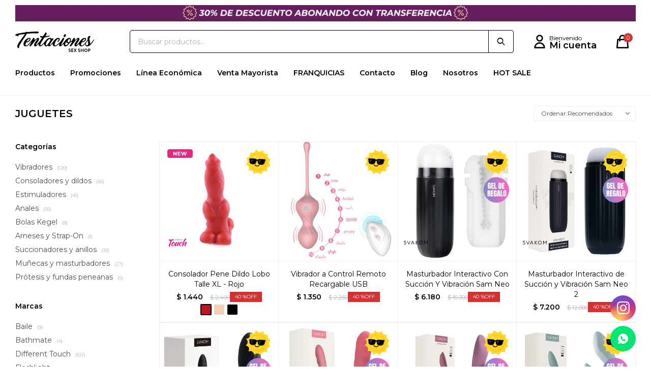

--- FILE ---
content_type: text/html; charset=utf-8
request_url: https://www.sexshoptentaciones.uy/juguetes?color=amarillo
body_size: 11534
content:
 <!DOCTYPE html> <html lang="es" class="no-js"> <head itemscope itemtype="http://schema.org/WebSite"> <meta charset="utf-8" /> <script> const GOOGLE_MAPS_CHANNEL_ID = '37'; </script> <link rel='preconnect' href='https://f.fcdn.app' /> <link rel='preconnect' href='https://fonts.googleapis.com' /> <link rel='preconnect' href='https://www.facebook.com' /> <link rel='preconnect' href='https://www.google-analytics.com' /> <link rel="dns-prefetch" href="https://cdnjs.cloudflare.com" /> <title itemprop='name'>Juguetes — Sex Shop Tentaciones</title> <meta name="description" content="Juguetes,Vibradores,Consoladores y dildos,Estimuladores,Anales,Bolas Kegel,Arneses y Strap-On,Succionadores y anillos,Muñecas y masturbadores,Prótesis y fundas peneanas,Caños Pole Dance" /> <meta name="keywords" content="Juguetes,Vibradores,Consoladores y dildos,Estimuladores,Anales,Bolas Kegel,Arneses y Strap-On,Succionadores y anillos,Muñecas y masturbadores,Prótesis y fundas peneanas,Caños Pole Dance" /> <link itemprop="url" rel="canonical" href="https://www.sexshoptentaciones.uy/juguetes?color=amarillo" /> <meta property="og:title" content="Juguetes — Sex Shop Tentaciones" /><meta property="og:description" content="Juguetes,Vibradores,Consoladores y dildos,Estimuladores,Anales,Bolas Kegel,Arneses y Strap-On,Succionadores y anillos,Muñecas y masturbadores,Prótesis y fundas peneanas,Caños Pole Dance" /><meta property="og:type" content="website" /><meta property="og:image" content="https://www.sexshoptentaciones.uy/public/web/img/logo-og.png"/><meta property="og:url" content="https://www.sexshoptentaciones.uy/juguetes?color=amarillo" /><meta property="og:site_name" content="Sex Shop Tentaciones" /> <meta name='twitter:description' content='Juguetes,Vibradores,Consoladores y dildos,Estimuladores,Anales,Bolas Kegel,Arneses y Strap-On,Succionadores y anillos,Muñecas y masturbadores,Prótesis y fundas peneanas,Caños Pole Dance' /> <meta name='twitter:image' content='https://www.sexshoptentaciones.uy/public/web/img/logo-og.png' /> <meta name='twitter:url' content='https://www.sexshoptentaciones.uy/juguetes?color=amarillo' /> <meta name='twitter:card' content='summary' /> <meta name='twitter:title' content='Juguetes — Sex Shop Tentaciones' /> <script>document.getElementsByTagName('html')[0].setAttribute('class', 'js ' + ('ontouchstart' in window || navigator.msMaxTouchPoints ? 'is-touch' : 'no-touch'));</script> <script> var FN_TC = { M1 : 37.86, M2 : 1 }; </script> <meta id='viewportMetaTag' name="viewport" content="width=device-width, initial-scale=1.0, maximum-scale=1,user-scalable=no"> <link rel="shortcut icon" href="https://f.fcdn.app/assets/commerce/www.sexshoptentaciones.uy/1c21_9c1e/public/web/favicon.ico" /> <link rel="apple-itouch-icon" href="https://f.fcdn.app/assets/commerce/www.sexshoptentaciones.uy/1328_fc35/public/web/favicon.png" /> <link rel="preconnect" href="https://fonts.googleapis.com"> <link rel="preconnect" href="https://fonts.gstatic.com" crossorigin> <link href="https://fonts.googleapis.com/css2?family=Montserrat:wght@400;600&display=swap" rel="stylesheet"> <link href="https://f.fcdn.app/assets/commerce/www.sexshoptentaciones.uy/0000_1c36/s.91064587662423823703514423234826.css" rel="stylesheet"/> <script src="https://f.fcdn.app/assets/commerce/www.sexshoptentaciones.uy/0000_1c36/s.32431131045744314504354432653354.js"></script> <!--[if lt IE 9]> <script type="text/javascript" src="https://cdnjs.cloudflare.com/ajax/libs/html5shiv/3.7.3/html5shiv.js"></script> <![endif]--> <link rel="manifest" href="https://f.fcdn.app/assets/manifest.json" /> </head> <body id='pgCatalogo' class='compraSlide compraLeft filtrosFixed fichaMobileFixedActions pc-juguetes items4'> <div id="pre"> <div id="wrapper"> <header id="header" role="banner"> <div class="cnt"> <div id="logo"><a href="/"><img src="https://f.fcdn.app/assets/commerce/www.sexshoptentaciones.uy/b277_52ae/public/web/img/logo.svg" alt="Sex Shop Tentaciones" /></a></div> <nav id="menu"> <ul class="lst main"> <li class="it "> <span class="tit">Productos</span> <div class="subMenu"> <div class="cnt"> <ul> <li class="hdr juguetes"> <div class="menuDesplegable"> <div class="contenedor-menu"> <ul> <li><a href="https://www.sexshoptentaciones.uy/juguetes/vibradores" target="_self">Vibradores</a> </li> <li><a href="https://www.sexshoptentaciones.uy/juguetes/consoladores-y-dildos" target="_self">Consoladores y dildos</a> </li> <li><a href="https://www.sexshoptentaciones.uy/juguetes/estimuladores" target="_self">Estimuladores</a> </li> <li><a href="https://www.sexshoptentaciones.uy/juguetes/anales" target="_self">Anales</a> <ul> <li><a href="https://www.sexshoptentaciones.uy/juguetes/anales/plugs" target="_self">Plugs</a> </ul> </li> <li><a href="https://www.sexshoptentaciones.uy/juguetes/bolas-kegel" target="_self">Bolas Kegel</a> </li> <li><a href="https://www.sexshoptentaciones.uy/juguetes/arneses-y-strap-on" target="_self">Arneses y Strap-On</a> </li> <li><a href="https://www.sexshoptentaciones.uy/juguetes/succionadores-y-anillos" target="_self">Succionadores y anillos</a> <ul> <li><a href="https://www.sexshoptentaciones.uy/juguetes/succionadores-y-anillos/anillos-peneanos" target="_self">Anillos peneanos</a> <li><a href="https://www.sexshoptentaciones.uy/juguetes/succionadores-y-anillos/bombas-de-vacio" target="_self">Bombas de vacío</a> </ul> </li> <li><a href="https://www.sexshoptentaciones.uy/juguetes/munecas-y-masturbadores" target="_self">Muñecas y masturbadores</a> </li> <li><a href="https://www.sexshoptentaciones.uy/juguetes/protesis-y-fundas-peneanas" target="_self">Prótesis y fundas peneanas</a> </li> </ul> <div class="banners"> </div> </div> </div> <a target="_self" href="https://www.sexshoptentaciones.uy/juguetes" class="tit">Juguetes</a> </li> <li class="hdr juegos-eroticos"> <a target="_self" href="https://www.sexshoptentaciones.uy/juegos-eroticos" class="tit">Juegos Eróticos</a> </li> <li class="hdr cosmetica"> <div class="menuDesplegable"> <div class="contenedor-menu"> <ul> <li><a href="https://www.sexshoptentaciones.uy/cosmetica/lubricantes" target="_self">Lubricantes</a> </li> <li><a href="https://www.sexshoptentaciones.uy/cosmetica/preservativos" target="_self">Preservativos</a> </li> </ul> <div class="banners"> </div> </div> </div> <a target="_self" href="https://www.sexshoptentaciones.uy/cosmetica" class="tit">Cosmética</a> </li> <li class="hdr indumentaria"> <div class="menuDesplegable"> <div class="contenedor-menu"> <ul> <li><a href="https://www.sexshoptentaciones.uy/indumentaria/lenceria" target="_self">Lencería</a> <ul> <li><a href="https://www.sexshoptentaciones.uy/indumentaria/lenceria/conjuntos" target="_self">Conjuntos</a> <li><a href="https://www.sexshoptentaciones.uy/indumentaria/lenceria/tangas-y-bombachas" target="_self">Tangas y bombachas</a> <li><a href="https://www.sexshoptentaciones.uy/indumentaria/lenceria/baby-dolls-y-bodys" target="_self">Baby Dolls y Bodys</a> </ul> </li> <li><a href="https://www.sexshoptentaciones.uy/indumentaria/portaligas-y-medias" target="_self">Portaligas y medias</a> </li> <li><a href="https://www.sexshoptentaciones.uy/indumentaria/calzas-y-polleras" target="_self">Calzas y polleras</a> </li> <li><a href="https://www.sexshoptentaciones.uy/indumentaria/vestidos" target="_self">Vestidos</a> </li> <li><a href="https://www.sexshoptentaciones.uy/indumentaria/corsets" target="_self">Corsets</a> </li> <li><a href="https://www.sexshoptentaciones.uy/indumentaria/catsuits" target="_self">Catsuits</a> </li> <li><a href="https://www.sexshoptentaciones.uy/indumentaria/arneses" target="_self">Arneses</a> </li> <li><a href="https://www.sexshoptentaciones.uy/indumentaria/disfraces" target="_self">Disfraces</a> </li> <li><a href="https://www.sexshoptentaciones.uy/indumentaria/guantes-y-mitones" target="_self">Guantes y mitones</a> </li> <li><a href="https://www.sexshoptentaciones.uy/indumentaria/boxers-y-slips" target="_self">Boxers y slips</a> </li> <li><a href="https://www.sexshoptentaciones.uy/indumentaria/bodys" target="_self">Bodys</a> </li> <li><a href="https://www.sexshoptentaciones.uy/indumentaria/suspensores" target="_self">Suspensores</a> </li> </ul> <div class="banners"> </div> </div> </div> <a target="_self" href="https://www.sexshoptentaciones.uy/indumentaria" class="tit">Indumentaria</a> </li> <li class="hdr fetiche-y-bdsm"> <div class="menuDesplegable"> <div class="contenedor-menu"> <ul> <li><a href="https://www.sexshoptentaciones.uy/fetiche-y-bdsm/inmobilizadores" target="_self">Inmobilizadores</a> </li> <li><a href="https://www.sexshoptentaciones.uy/fetiche-y-bdsm/esposas-y-munequeras" target="_self">Esposas y Muñequeras</a> </li> <li><a href="https://www.sexshoptentaciones.uy/fetiche-y-bdsm/mascaras-y-antifaces" target="_self">Máscaras y antifaces</a> </li> <li><a href="https://www.sexshoptentaciones.uy/fetiche-y-bdsm/mordazas" target="_self">Mordazas</a> </li> <li><a href="https://www.sexshoptentaciones.uy/fetiche-y-bdsm/collares" target="_self">Collares</a> </li> <li><a href="https://www.sexshoptentaciones.uy/fetiche-y-bdsm/pezoneras" target="_self">Pezoneras</a> </li> <li><a href="https://www.sexshoptentaciones.uy/fetiche-y-bdsm/fustas-latigos-y-palmetas" target="_self">Fustas, látigos y palmetas</a> </li> <li><a href="https://www.sexshoptentaciones.uy/fetiche-y-bdsm/dilatadores-uretrales" target="_self">Dilatadores uretrales</a> </li> <li><a href="https://www.sexshoptentaciones.uy/fetiche-y-bdsm/cockring" target="_self">Cockring</a> </li> <li><a href="https://www.sexshoptentaciones.uy/fetiche-y-bdsm/kits-eroticos-bdsm" target="_self">Kits eróticos BDSM</a> </li> </ul> <div class="banners"> </div> </div> </div> <a target="_self" href="https://www.sexshoptentaciones.uy/fetiche-y-bdsm" class="tit">Fetiche y BDSM</a> </li> </ul> </div> </div> </li> <li class="it "> <a href='https://www.sexshoptentaciones.uy/catalogo?grp=7' target='_self' class="tit">Promociones</a> </li> <li class="it "> <a href='https://www.sexshoptentaciones.uy/catalogo?grp=5' target='_self' class="tit">Línea Económica</a> </li> <li class="it "> <a href='https://www.sexshoptentaciones.uy/venta-mayorista' target='_self' class="tit">Venta Mayorista</a> </li> <li class="it "> <a href='https://www.sexshoptentaciones.uy/franquicias' target='_self' class="tit">FRANQUICIAS</a> </li> <li class="it "> <a href='https://www.sexshoptentaciones.uy/contacto' target='_self' class="tit">Contacto</a> </li> <li class="it "> <a href='https://www.sexshoptentaciones.uy/blog' target='_self' class="tit">Blog</a> </li> <li class="it "> <a href='https://www.sexshoptentaciones.uy/nosotros' target='_self' class="tit">Nosotros</a> </li> <li class="it "> <a href='https://www.sexshoptentaciones.uy/catalogo?grp=14' target='_self' class="tit">HOT SALE</a> </li> </ul> </nav> <div class="toolsItem frmBusqueda" data-version='1'> <button type="button" class="btnItem btnMostrarBuscador"> <span class="ico"></span> <span class="txt"></span> </button> <form action="/catalogo"> <div class="cnt"> <span class="btnCerrar"> <span class="ico"></span> <span class="txt"></span> </span> <label class="lbl"> <b>Buscar productos</b> <input maxlength="48" required="" autocomplete="off" type="search" name="q" placeholder="Buscar productos..." /> </label> <button class="btnBuscar" type="submit"> <span class="ico"></span> <span class="txt"></span> </button> </div> </form> </div> <div class="toolsItem accesoMiCuentaCnt" data-logged="off" data-version='1'> <a href="/mi-cuenta" class="btnItem btnMiCuenta"> <span class="ico"></span> <span class="txt"></span> <span class="usuario"> <span class="nombre"></span> <span class="apellido"></span> </span> </a> <div class="miCuentaMenu"> <ul class="lst"> <li class="it"><a href='/mi-cuenta/mis-datos' class="tit" >Mis datos</a></li> <li class="it"><a href='/mi-cuenta/direcciones' class="tit" >Mis direcciones</a></li> <li class="it"><a href='/mi-cuenta/compras' class="tit" >Mis compras</a></li> <li class="it"><a href='/mi-cuenta/wish-list' class="tit" >Wish List</a></li> <li class="it itSalir"><a href='/salir' class="tit" >Salir</a></li> </ul> </div> </div> <div id="miCompra" data-show="off" data-fn="fnMiCompra" class="toolsItem" data-version="1"> </div> <div id="infoTop"> <div data-id="66" data-area="InfoTop" class="banner"><picture><source media="(min-width: 1280px)" srcset="//f.fcdn.app/imgs/d9ec75/www.sexshoptentaciones.uy/ssteuy/418d/webp/recursos/163/0x0/envios.gif" ><source media="(max-width: 1279px) and (min-width: 1024px)" srcset="//f.fcdn.app/imgs/d9ec75/www.sexshoptentaciones.uy/ssteuy/418d/webp/recursos/163/0x0/envios.gif" ><source media="(max-width: 640px) AND (orientation: portrait)" srcset="//f.fcdn.app/imgs/ed53dc/www.sexshoptentaciones.uy/ssteuy/2260/webp/recursos/162/0x0/envios2.gif" ><source media="(max-width: 1023px)" srcset="//f.fcdn.app/imgs/d9ec75/www.sexshoptentaciones.uy/ssteuy/418d/webp/recursos/163/0x0/envios.gif" ><img src="//f.fcdn.app/imgs/d9ec75/www.sexshoptentaciones.uy/ssteuy/418d/webp/recursos/163/0x0/envios.gif" alt="Banner TOP" ></picture></div></div> <a id="btnMainMenuMobile" href="javascript:mainMenuMobile.show();"><span class="ico">&#59421;</span><span class="txt">Menú</span></a> </div> </header> <!-- end:header --> <div id="central" data-catalogo="on" data-tit="Juguetes " data-url="https://www.sexshoptentaciones.uy/juguetes?color=amarillo" data-total="346" data-pc="juguetes"> <div id="wrapperFicha"></div> <div class='hdr'> <h1 class="tit">Juguetes</h1> <div class="tools"> <span class="btn btn01 btnMostrarFiltros" title="Filtrar productos"></span> <div class="orden"><select name='ord' class="custom" id='cboOrdenCatalogo' data-pred="rec" ><option value="rec" selected="selected" >Recomendados</option><option value="new" >Recientes</option><option value="cat" >Categoría</option><option value="pra" >Menor precio</option><option value="prd" >Mayor precio</option></select></div> </div> </div> <section id="main" role="main"> <div id='catalogoProductos' class='articleList aListProductos ' data-tot='12' data-totAbs='346' data-cargarVariantes='1'><div class='it rebajado descuento grp9 grp19' data-disp='1' data-codProd='3030' data-codVar='29' data-im='//f.fcdn.app/imgs/309f2c/www.sexshoptentaciones.uy/ssteuy/0506/webp/catalogo/3030_29_0/62x62/consolador-pene-dildo-lobo-talle-xl-rojo.jpg'><div class='cnt'><a class="img" href="https://www.sexshoptentaciones.uy/catalogo/consolador-pene-dildo-lobo-talle-xl-rojo_3030_29" title="Consolador Pene Dildo Lobo Talle XL - Rojo"> <div class="logoMarca"><img loading='lazy' src='//f.fcdn.app/imgs/b770f8/www.sexshoptentaciones.uy/ssteuy/58e8/webp/marcas/different-touch/0x0/different-touch' alt='Different Touch' /></div> <div class="cocardas"><div class="dfl"><div class="ico nuevo"><img loading="lazy" src="https://f.fcdn.app/assets/commerce/www.sexshoptentaciones.uy/b5fd_bcb6/public/web/img/iconos/nuevo.svg" alt="Nuevo" /></div></div><div class="ctm"><div class="ico promo promo2" data-id="2"><img loading='lazy' src='//f.fcdn.app/imgs/00fb4d/www.sexshoptentaciones.uy/ssteuy/eb5e/webp/promociones/300/100-100/banner-sol.png' alt='Promos Especiales' /><span class="por fn-hidden"><span class=int>40</span></span></div></div></div> <img loading='lazy' src='//f.fcdn.app/imgs/1963a9/www.sexshoptentaciones.uy/ssteuy/8516/webp/catalogo/3030_29_1/460x460/consolador-pene-dildo-lobo-talle-xl-rojo.jpg' alt='Consolador Pene Dildo Lobo Talle XL Rojo' width='460' height='460' /> <span data-fn="fnLoadImg" data-src="//f.fcdn.app/imgs/afbb08/www.sexshoptentaciones.uy/ssteuy/7589/webp/catalogo/3030_29_2/460x460/consolador-pene-dildo-lobo-talle-xl-rojo.jpg" data-alt="" data-w="460" data-h="460"></span> </a> <div class="info"> <a class="tit" href="https://www.sexshoptentaciones.uy/catalogo/consolador-pene-dildo-lobo-talle-xl-rojo_3030_29" title="Consolador Pene Dildo Lobo Talle XL - Rojo">Consolador Pene Dildo Lobo Talle XL - Rojo</a> 	<div class="preciosListados"> 		<div class="precios"> <strong class="precio venta"><span class="sim">$</span> <span class="monto">1.440</span></strong> <del class="precio lista"><span class="sim">$</span> <span class="monto">2.400</span></del> </div> 		<span class="porcRebaja"><span class="aux"><span class=int>40</span></span></span> 		 	</div> <button class="btn btn01 btnComprar" onclick="miCompra.agregarArticulo('1:3030:29:U:1',1)" data-sku="1:3030:29:U:1"><span></span></button> <div class="variantes"></div> </div><input type="hidden" class="json" style="display:none" value="{&quot;sku&quot;:{&quot;fen&quot;:&quot;1:3030:29:U:1&quot;,&quot;com&quot;:&quot;3030:29:U&quot;},&quot;producto&quot;:{&quot;codigo&quot;:&quot;3030&quot;,&quot;nombre&quot;:&quot;Consolador Pene Dildo Lobo Talle XL&quot;,&quot;categoria&quot;:&quot;Juguetes &gt; Consoladores y dildos&quot;,&quot;marca&quot;:&quot;Different Touch&quot;},&quot;variante&quot;:{&quot;codigo&quot;:&quot;29&quot;,&quot;codigoCompleto&quot;:&quot;303029&quot;,&quot;nombre&quot;:&quot;Rojo&quot;,&quot;nombreCompleto&quot;:&quot;Consolador Pene Dildo Lobo Talle XL - Rojo&quot;,&quot;img&quot;:{&quot;u&quot;:&quot;\/\/f.fcdn.app\/imgs\/1f8f04\/www.sexshoptentaciones.uy\/ssteuy\/8516\/webp\/catalogo\/3030_29_1\/1024-1024\/consolador-pene-dildo-lobo-talle-xl-rojo.jpg&quot;},&quot;url&quot;:&quot;https:\/\/www.sexshoptentaciones.uy\/catalogo\/consolador-pene-dildo-lobo-talle-xl-rojo_3030_29&quot;,&quot;tieneStock&quot;:false,&quot;ordenVariante&quot;:&quot;999&quot;},&quot;nomPresentacion&quot;:&quot;Talle \u00fanico&quot;,&quot;nombre&quot;:&quot;Consolador Pene Dildo Lobo Talle XL - Rojo&quot;,&quot;nombreCompleto&quot;:&quot;Consolador Pene Dildo Lobo Talle XL - Rojo&quot;,&quot;precioMonto&quot;:1440,&quot;moneda&quot;:{&quot;nom&quot;:&quot;M1&quot;,&quot;nro&quot;:858,&quot;cod&quot;:&quot;UYU&quot;,&quot;sim&quot;:&quot;$&quot;},&quot;sale&quot;:false,&quot;outlet&quot;:false,&quot;nuevo&quot;:true}" /></div></div><div class='it rebajado descuento grp9 grp19' data-disp='1' data-codProd='40044-1' data-codVar='40044-1' data-im='//f.fcdn.app/imgs/ee673d/www.sexshoptentaciones.uy/ssteuy/d827/webp/catalogo/40044-1_40044-1_0/62x62/vibrador-a-control-remoto-recargable-usb-vibrador-a-control-remoto-recargable-usb.jpg'><div class='cnt'><a class="img" href="https://www.sexshoptentaciones.uy/catalogo/vibrador-a-control-remoto-recargable-usb_40044-1_40044-1" title="Vibrador a Control Remoto Recargable USB"> <div class="logoMarca"></div> <div class="cocardas"><div class="ctm"><div class="ico promo promo2" data-id="2"><img loading='lazy' src='//f.fcdn.app/imgs/00fb4d/www.sexshoptentaciones.uy/ssteuy/eb5e/webp/promociones/300/100-100/banner-sol.png' alt='Promos Especiales' /><span class="por fn-hidden"><span class=int>40</span></span></div></div></div> <img loading='lazy' src='//f.fcdn.app/imgs/2d7a05/www.sexshoptentaciones.uy/ssteuy/99a4/webp/catalogo/40044-1_40044-1_1/460x460/vibrador-a-control-remoto-recargable-usb-vibrador-a-control-remoto-recargable-usb.jpg' alt='Vibrador a Control Remoto Recargable USB Vibrador a Control Remoto Recargable USB' width='460' height='460' /> <span data-fn="fnLoadImg" data-src="//f.fcdn.app/imgs/9ceaa4/www.sexshoptentaciones.uy/ssteuy/d827/webp/catalogo/40044-1_40044-1_2/460x460/vibrador-a-control-remoto-recargable-usb-vibrador-a-control-remoto-recargable-usb.jpg" data-alt="" data-w="460" data-h="460"></span> </a> <div class="info"> <a class="tit" href="https://www.sexshoptentaciones.uy/catalogo/vibrador-a-control-remoto-recargable-usb_40044-1_40044-1" title="Vibrador a Control Remoto Recargable USB">Vibrador a Control Remoto Recargable USB</a> 	<div class="preciosListados"> 		<div class="precios"> <strong class="precio venta"><span class="sim">$</span> <span class="monto">1.350</span></strong> <del class="precio lista"><span class="sim">$</span> <span class="monto">2.250</span></del> </div> 		<span class="porcRebaja"><span class="aux"><span class=int>40</span></span></span> 		 	</div> <button class="btn btn01 btnComprar" onclick="miCompra.agregarArticulo('1:40044-1:40044-1:U:1',1)" data-sku="1:40044-1:40044-1:U:1"><span></span></button> <div class="variantes"></div> </div><input type="hidden" class="json" style="display:none" value="{&quot;sku&quot;:{&quot;fen&quot;:&quot;1:40044-1:40044-1:U:1&quot;,&quot;com&quot;:&quot;40044-1::U&quot;},&quot;producto&quot;:{&quot;codigo&quot;:&quot;40044-1&quot;,&quot;nombre&quot;:&quot;Vibrador a Control Remoto Recargable USB&quot;,&quot;categoria&quot;:&quot;Juguetes &gt; Bolas Kegel&quot;,&quot;marca&quot;:&quot;Tentaciones&quot;},&quot;variante&quot;:{&quot;codigo&quot;:&quot;40044-1&quot;,&quot;codigoCompleto&quot;:&quot;40044-140044-1&quot;,&quot;nombre&quot;:&quot;Vibrador a Control Remoto Recargable USB&quot;,&quot;nombreCompleto&quot;:&quot;Vibrador a Control Remoto Recargable USB&quot;,&quot;img&quot;:{&quot;u&quot;:&quot;\/\/f.fcdn.app\/imgs\/adaf87\/www.sexshoptentaciones.uy\/ssteuy\/99a4\/webp\/catalogo\/40044-1_40044-1_1\/1024-1024\/vibrador-a-control-remoto-recargable-usb-vibrador-a-control-remoto-recargable-usb.jpg&quot;},&quot;url&quot;:&quot;https:\/\/www.sexshoptentaciones.uy\/catalogo\/vibrador-a-control-remoto-recargable-usb_40044-1_40044-1&quot;,&quot;tieneStock&quot;:false,&quot;ordenVariante&quot;:&quot;999&quot;},&quot;nomPresentacion&quot;:&quot;Talle \u00fanico&quot;,&quot;nombre&quot;:&quot;Vibrador a Control Remoto Recargable USB&quot;,&quot;nombreCompleto&quot;:&quot;Vibrador a Control Remoto Recargable USB&quot;,&quot;precioMonto&quot;:1350,&quot;moneda&quot;:{&quot;nom&quot;:&quot;M1&quot;,&quot;nro&quot;:858,&quot;cod&quot;:&quot;UYU&quot;,&quot;sim&quot;:&quot;$&quot;},&quot;sale&quot;:false,&quot;outlet&quot;:false,&quot;nuevo&quot;:false}" /></div></div><div class='it rebajado descuento grp8 grp9 grp19' data-disp='1' data-codProd='S08A' data-codVar='S08A' data-im='//f.fcdn.app/imgs/78ea4b/www.sexshoptentaciones.uy/ssteuy/8ff0/webp/catalogo/S08A_S08A_0/62x62/masturbador-interactivo-con-succion-y-vibracion-sam-neo-masturbador-interactivo-con-succion-y-vibracion-sam-neo.jpg'><div class='cnt'><a class="img" href="https://www.sexshoptentaciones.uy/catalogo/masturbador-interactivo-con-succion-y-vibracion-sam-neo_S08A_S08A" title="Masturbador Interactivo Con Succión Y Vibración Sam Neo"> <div class="logoMarca"><img loading='lazy' src='//f.fcdn.app/imgs/13c863/www.sexshoptentaciones.uy/ssteuy/d4b7/webp/marcas/svakom/0x0/svakom' alt='SVAKOM' /></div> <div class="cocardas"><div class="ctm"><div class="ico promo promo2" data-id="2"><img loading='lazy' src='//f.fcdn.app/imgs/00fb4d/www.sexshoptentaciones.uy/ssteuy/eb5e/webp/promociones/300/100-100/banner-sol.png' alt='Promos Especiales' /><span class="por fn-hidden"><span class=int>40</span></span></div><div class="ico grupo grupo8"><img loading='lazy' src='//f.fcdn.app/imgs/78b4b3/www.sexshoptentaciones.uy/ssteuy/f1fd/webp/grupoproductos/180/100-100/gel-de-regalo.png' alt='Gel De Regalo' /></div></div></div> <img loading='lazy' src='//f.fcdn.app/imgs/a826e1/www.sexshoptentaciones.uy/ssteuy/8ff0/webp/catalogo/S08A_S08A_1/460x460/masturbador-interactivo-con-succion-y-vibracion-sam-neo-masturbador-interactivo-con-succion-y-vibracion-sam-neo.jpg' alt='Masturbador Interactivo Con Succión Y Vibración Sam Neo Masturbador Interactivo Con Succión Y Vibración Sam Neo' width='460' height='460' /> <span data-fn="fnLoadImg" data-src="//f.fcdn.app/imgs/f26f47/www.sexshoptentaciones.uy/ssteuy/3901/webp/catalogo/S08A_S08A_2/460x460/masturbador-interactivo-con-succion-y-vibracion-sam-neo-masturbador-interactivo-con-succion-y-vibracion-sam-neo.jpg" data-alt="" data-w="460" data-h="460"></span> </a> <div class="info"> <a class="tit" href="https://www.sexshoptentaciones.uy/catalogo/masturbador-interactivo-con-succion-y-vibracion-sam-neo_S08A_S08A" title="Masturbador Interactivo Con Succión Y Vibración Sam Neo">Masturbador Interactivo Con Succión Y Vibración Sam Neo</a> 	<div class="preciosListados"> 		<div class="precios"> <strong class="precio venta"><span class="sim">$</span> <span class="monto">6.180</span></strong> <del class="precio lista"><span class="sim">$</span> <span class="monto">10.300</span></del> </div> 		<span class="porcRebaja"><span class="aux"><span class=int>40</span></span></span> 		 	</div> <button class="btn btn01 btnComprar" onclick="miCompra.agregarArticulo('1:S08A:S08A:U:1',1)" data-sku="1:S08A:S08A:U:1"><span></span></button> <div class="variantes"></div> </div><input type="hidden" class="json" style="display:none" value="{&quot;sku&quot;:{&quot;fen&quot;:&quot;1:S08A:S08A:U:1&quot;,&quot;com&quot;:&quot;S08A::U&quot;},&quot;producto&quot;:{&quot;codigo&quot;:&quot;S08A&quot;,&quot;nombre&quot;:&quot;Masturbador Interactivo Con Succi\u00f3n Y Vibraci\u00f3n Sam Neo&quot;,&quot;categoria&quot;:&quot;Juguetes &gt; Mu\u00f1ecas y masturbadores&quot;,&quot;marca&quot;:&quot;SVAKOM&quot;},&quot;variante&quot;:{&quot;codigo&quot;:&quot;S08A&quot;,&quot;codigoCompleto&quot;:&quot;S08AS08A&quot;,&quot;nombre&quot;:&quot;Masturbador Interactivo Con Succi\u00f3n Y Vibraci\u00f3n Sam Neo&quot;,&quot;nombreCompleto&quot;:&quot;Masturbador Interactivo Con Succi\u00f3n Y Vibraci\u00f3n Sam Neo&quot;,&quot;img&quot;:{&quot;u&quot;:&quot;\/\/f.fcdn.app\/imgs\/a6eb4c\/www.sexshoptentaciones.uy\/ssteuy\/8ff0\/webp\/catalogo\/S08A_S08A_1\/1024-1024\/masturbador-interactivo-con-succion-y-vibracion-sam-neo-masturbador-interactivo-con-succion-y-vibracion-sam-neo.jpg&quot;},&quot;url&quot;:&quot;https:\/\/www.sexshoptentaciones.uy\/catalogo\/masturbador-interactivo-con-succion-y-vibracion-sam-neo_S08A_S08A&quot;,&quot;tieneStock&quot;:false,&quot;ordenVariante&quot;:&quot;999&quot;},&quot;nomPresentacion&quot;:&quot;Talle \u00fanico&quot;,&quot;nombre&quot;:&quot;Masturbador Interactivo Con Succi\u00f3n Y Vibraci\u00f3n Sam Neo&quot;,&quot;nombreCompleto&quot;:&quot;Masturbador Interactivo Con Succi\u00f3n Y Vibraci\u00f3n Sam Neo&quot;,&quot;precioMonto&quot;:6180,&quot;moneda&quot;:{&quot;nom&quot;:&quot;M1&quot;,&quot;nro&quot;:858,&quot;cod&quot;:&quot;UYU&quot;,&quot;sim&quot;:&quot;$&quot;},&quot;sale&quot;:false,&quot;outlet&quot;:false,&quot;nuevo&quot;:false}" /></div></div><div class='it rebajado descuento grp8 grp9 grp19' data-disp='1' data-codProd='S08P' data-codVar='S08P' data-im='//f.fcdn.app/imgs/ab2d46/www.sexshoptentaciones.uy/ssteuy/b102/webp/catalogo/S08P_S08P_0/62x62/masturbador-interactivo-de-succion-y-vibracion-sam-neo-2-masturbador-interactivo-de-succion-y-vibracion-sam-neo-2.jpg'><div class='cnt'><a class="img" href="https://www.sexshoptentaciones.uy/catalogo/masturbador-interactivo-de-succion-y-vibracion-sam-neo-2_S08P_S08P" title="Masturbador Interactivo de Succión y Vibración Sam Neo 2"> <div class="logoMarca"><img loading='lazy' src='//f.fcdn.app/imgs/13c863/www.sexshoptentaciones.uy/ssteuy/d4b7/webp/marcas/svakom/0x0/svakom' alt='SVAKOM' /></div> <div class="cocardas"><div class="ctm"><div class="ico promo promo2" data-id="2"><img loading='lazy' src='//f.fcdn.app/imgs/00fb4d/www.sexshoptentaciones.uy/ssteuy/eb5e/webp/promociones/300/100-100/banner-sol.png' alt='Promos Especiales' /><span class="por fn-hidden"><span class=int>40</span></span></div><div class="ico grupo grupo8"><img loading='lazy' src='//f.fcdn.app/imgs/78b4b3/www.sexshoptentaciones.uy/ssteuy/f1fd/webp/grupoproductos/180/100-100/gel-de-regalo.png' alt='Gel De Regalo' /></div></div></div> <img loading='lazy' src='//f.fcdn.app/imgs/653377/www.sexshoptentaciones.uy/ssteuy/b102/webp/catalogo/S08P_S08P_1/460x460/masturbador-interactivo-de-succion-y-vibracion-sam-neo-2-masturbador-interactivo-de-succion-y-vibracion-sam-neo-2.jpg' alt='Masturbador Interactivo de Succión y Vibración Sam Neo 2 Masturbador Interactivo de Succión y Vibración Sam Neo 2' width='460' height='460' /> <span data-fn="fnLoadImg" data-src="//f.fcdn.app/imgs/4bbda8/www.sexshoptentaciones.uy/ssteuy/c752/webp/catalogo/S08P_S08P_2/460x460/masturbador-interactivo-de-succion-y-vibracion-sam-neo-2-masturbador-interactivo-de-succion-y-vibracion-sam-neo-2.jpg" data-alt="" data-w="460" data-h="460"></span> </a> <div class="info"> <a class="tit" href="https://www.sexshoptentaciones.uy/catalogo/masturbador-interactivo-de-succion-y-vibracion-sam-neo-2_S08P_S08P" title="Masturbador Interactivo de Succión y Vibración Sam Neo 2">Masturbador Interactivo de Succión y Vibración Sam Neo 2</a> 	<div class="preciosListados"> 		<div class="precios"> <strong class="precio venta"><span class="sim">$</span> <span class="monto">7.200</span></strong> <del class="precio lista"><span class="sim">$</span> <span class="monto">12.000</span></del> </div> 		<span class="porcRebaja"><span class="aux"><span class=int>40</span></span></span> 		 	</div> <button class="btn btn01 btnComprar" onclick="miCompra.agregarArticulo('1:S08P:S08P:U:1',1)" data-sku="1:S08P:S08P:U:1"><span></span></button> <div class="variantes"></div> </div><input type="hidden" class="json" style="display:none" value="{&quot;sku&quot;:{&quot;fen&quot;:&quot;1:S08P:S08P:U:1&quot;,&quot;com&quot;:&quot;S08P::U&quot;},&quot;producto&quot;:{&quot;codigo&quot;:&quot;S08P&quot;,&quot;nombre&quot;:&quot;Masturbador Interactivo de Succi\u00f3n y Vibraci\u00f3n Sam Neo 2&quot;,&quot;categoria&quot;:&quot;Juguetes &gt; Mu\u00f1ecas y masturbadores&quot;,&quot;marca&quot;:&quot;SVAKOM&quot;},&quot;variante&quot;:{&quot;codigo&quot;:&quot;S08P&quot;,&quot;codigoCompleto&quot;:&quot;S08PS08P&quot;,&quot;nombre&quot;:&quot;Masturbador Interactivo de Succi\u00f3n y Vibraci\u00f3n Sam Neo 2&quot;,&quot;nombreCompleto&quot;:&quot;Masturbador Interactivo de Succi\u00f3n y Vibraci\u00f3n Sam Neo 2&quot;,&quot;img&quot;:{&quot;u&quot;:&quot;\/\/f.fcdn.app\/imgs\/5e596d\/www.sexshoptentaciones.uy\/ssteuy\/b102\/webp\/catalogo\/S08P_S08P_1\/1024-1024\/masturbador-interactivo-de-succion-y-vibracion-sam-neo-2-masturbador-interactivo-de-succion-y-vibracion-sam-neo-2.jpg&quot;},&quot;url&quot;:&quot;https:\/\/www.sexshoptentaciones.uy\/catalogo\/masturbador-interactivo-de-succion-y-vibracion-sam-neo-2_S08P_S08P&quot;,&quot;tieneStock&quot;:false,&quot;ordenVariante&quot;:&quot;999&quot;},&quot;nomPresentacion&quot;:&quot;Talle \u00fanico&quot;,&quot;nombre&quot;:&quot;Masturbador Interactivo de Succi\u00f3n y Vibraci\u00f3n Sam Neo 2&quot;,&quot;nombreCompleto&quot;:&quot;Masturbador Interactivo de Succi\u00f3n y Vibraci\u00f3n Sam Neo 2&quot;,&quot;precioMonto&quot;:7200,&quot;moneda&quot;:{&quot;nom&quot;:&quot;M1&quot;,&quot;nro&quot;:858,&quot;cod&quot;:&quot;UYU&quot;,&quot;sim&quot;:&quot;$&quot;},&quot;sale&quot;:false,&quot;outlet&quot;:false,&quot;nuevo&quot;:false}" /></div></div><div class='it rebajado descuento grp8 grp9 grp19' data-disp='1' data-codProd='S115B-Black' data-codVar='S115B-Black' data-im='//f.fcdn.app/imgs/c5b5d8/www.sexshoptentaciones.uy/ssteuy/33d9/webp/catalogo/S115B-Black_S115B-Black_0/62x62/bala-vibradora-de-10-potencias-usb-tulip-bala-vibradora-de-10-potencias-usb-tulip.jpg'><div class='cnt'><a class="img" href="https://www.sexshoptentaciones.uy/catalogo/bala-vibradora-de-10-potencias-usb-tulip_S115B-Black_S115B-Black" title="Bala Vibradora de 10 Potencias USB Tulip"> <div class="logoMarca"><img loading='lazy' src='//f.fcdn.app/imgs/13c863/www.sexshoptentaciones.uy/ssteuy/d4b7/webp/marcas/svakom/0x0/svakom' alt='SVAKOM' /></div> <div class="cocardas"><div class="ctm"><div class="ico promo promo2" data-id="2"><img loading='lazy' src='//f.fcdn.app/imgs/00fb4d/www.sexshoptentaciones.uy/ssteuy/eb5e/webp/promociones/300/100-100/banner-sol.png' alt='Promos Especiales' /><span class="por fn-hidden"><span class=int>40</span></span></div><div class="ico grupo grupo8"><img loading='lazy' src='//f.fcdn.app/imgs/78b4b3/www.sexshoptentaciones.uy/ssteuy/f1fd/webp/grupoproductos/180/100-100/gel-de-regalo.png' alt='Gel De Regalo' /></div></div></div> <img loading='lazy' src='//f.fcdn.app/imgs/c8db07/www.sexshoptentaciones.uy/ssteuy/33d9/webp/catalogo/S115B-Black_S115B-Black_1/460x460/bala-vibradora-de-10-potencias-usb-tulip-bala-vibradora-de-10-potencias-usb-tulip.jpg' alt='Bala Vibradora de 10 Potencias USB Tulip Bala Vibradora de 10 Potencias USB Tulip' width='460' height='460' /> <span data-fn="fnLoadImg" data-src="//f.fcdn.app/imgs/c45355/www.sexshoptentaciones.uy/ssteuy/70d4/webp/catalogo/S115B-Black_S115B-Black_2/460x460/bala-vibradora-de-10-potencias-usb-tulip-bala-vibradora-de-10-potencias-usb-tulip.jpg" data-alt="" data-w="460" data-h="460"></span> </a> <div class="info"> <a class="tit" href="https://www.sexshoptentaciones.uy/catalogo/bala-vibradora-de-10-potencias-usb-tulip_S115B-Black_S115B-Black" title="Bala Vibradora de 10 Potencias USB Tulip">Bala Vibradora de 10 Potencias USB Tulip</a> 	<div class="preciosListados"> 		<div class="precios"> <strong class="precio venta"><span class="sim">$</span> <span class="monto">2.175</span></strong> <del class="precio lista"><span class="sim">$</span> <span class="monto">3.625</span></del> </div> 		<span class="porcRebaja"><span class="aux"><span class=int>40</span></span></span> 		 	</div> <button class="btn btn01 btnComprar" onclick="miCompra.agregarArticulo('1:S115B-Black:S115B-Black:U:1',1)" data-sku="1:S115B-Black:S115B-Black:U:1"><span></span></button> <div class="variantes"></div> </div><input type="hidden" class="json" style="display:none" value="{&quot;sku&quot;:{&quot;fen&quot;:&quot;1:S115B-Black:S115B-Black:U:1&quot;,&quot;com&quot;:&quot;S115B-Black::U&quot;},&quot;producto&quot;:{&quot;codigo&quot;:&quot;S115B-Black&quot;,&quot;nombre&quot;:&quot;Bala Vibradora de 10 Potencias USB Tulip&quot;,&quot;categoria&quot;:&quot;Juguetes &gt; Vibradores&quot;,&quot;marca&quot;:&quot;SVAKOM&quot;},&quot;variante&quot;:{&quot;codigo&quot;:&quot;S115B-Black&quot;,&quot;codigoCompleto&quot;:&quot;S115B-BlackS115B-Black&quot;,&quot;nombre&quot;:&quot;Bala Vibradora de 10 Potencias USB Tulip&quot;,&quot;nombreCompleto&quot;:&quot;Bala Vibradora de 10 Potencias USB Tulip&quot;,&quot;img&quot;:{&quot;u&quot;:&quot;\/\/f.fcdn.app\/imgs\/8c58f7\/www.sexshoptentaciones.uy\/ssteuy\/33d9\/webp\/catalogo\/S115B-Black_S115B-Black_1\/1024-1024\/bala-vibradora-de-10-potencias-usb-tulip-bala-vibradora-de-10-potencias-usb-tulip.jpg&quot;},&quot;url&quot;:&quot;https:\/\/www.sexshoptentaciones.uy\/catalogo\/bala-vibradora-de-10-potencias-usb-tulip_S115B-Black_S115B-Black&quot;,&quot;tieneStock&quot;:false,&quot;ordenVariante&quot;:&quot;999&quot;},&quot;nomPresentacion&quot;:&quot;Talle \u00fanico&quot;,&quot;nombre&quot;:&quot;Bala Vibradora de 10 Potencias USB Tulip&quot;,&quot;nombreCompleto&quot;:&quot;Bala Vibradora de 10 Potencias USB Tulip&quot;,&quot;precioMonto&quot;:2175,&quot;moneda&quot;:{&quot;nom&quot;:&quot;M1&quot;,&quot;nro&quot;:858,&quot;cod&quot;:&quot;UYU&quot;,&quot;sim&quot;:&quot;$&quot;},&quot;sale&quot;:false,&quot;outlet&quot;:false,&quot;nuevo&quot;:false}" /></div></div><div class='it rebajado descuento grp8 grp9 grp19' data-disp='1' data-codProd='S59-SP' data-codVar='S59-SP' data-im='//f.fcdn.app/imgs/f547e7/www.sexshoptentaciones.uy/ssteuy/1912/webp/catalogo/S59-SP_S59-SP_0/62x62/vibrador-potente-rabbit-con-efecto-de-empuje-avery-vibrador-potente-rabbit-con-efecto-de-empuje-avery.jpg'><div class='cnt'><a class="img" href="https://www.sexshoptentaciones.uy/catalogo/vibrador-potente-rabbit-con-efecto-de-empuje-avery_S59-SP_S59-SP" title="Vibrador Potente Rabbit con Efecto de Empuje Avery"> <div class="logoMarca"><img loading='lazy' src='//f.fcdn.app/imgs/13c863/www.sexshoptentaciones.uy/ssteuy/d4b7/webp/marcas/svakom/0x0/svakom' alt='SVAKOM' /></div> <div class="cocardas"><div class="ctm"><div class="ico promo promo2" data-id="2"><img loading='lazy' src='//f.fcdn.app/imgs/00fb4d/www.sexshoptentaciones.uy/ssteuy/eb5e/webp/promociones/300/100-100/banner-sol.png' alt='Promos Especiales' /><span class="por fn-hidden"><span class=int>40</span></span></div><div class="ico grupo grupo8"><img loading='lazy' src='//f.fcdn.app/imgs/78b4b3/www.sexshoptentaciones.uy/ssteuy/f1fd/webp/grupoproductos/180/100-100/gel-de-regalo.png' alt='Gel De Regalo' /></div></div></div> <img loading='lazy' src='//f.fcdn.app/imgs/120737/www.sexshoptentaciones.uy/ssteuy/1912/webp/catalogo/S59-SP_S59-SP_1/460x460/vibrador-potente-rabbit-con-efecto-de-empuje-avery-vibrador-potente-rabbit-con-efecto-de-empuje-avery.jpg' alt='Vibrador Potente Rabbit con Efecto de Empuje Avery Vibrador Potente Rabbit con Efecto de Empuje Avery' width='460' height='460' /> <span data-fn="fnLoadImg" data-src="//f.fcdn.app/imgs/648373/www.sexshoptentaciones.uy/ssteuy/da1d/webp/catalogo/S59-SP_S59-SP_2/460x460/vibrador-potente-rabbit-con-efecto-de-empuje-avery-vibrador-potente-rabbit-con-efecto-de-empuje-avery.jpg" data-alt="" data-w="460" data-h="460"></span> </a> <div class="info"> <a class="tit" href="https://www.sexshoptentaciones.uy/catalogo/vibrador-potente-rabbit-con-efecto-de-empuje-avery_S59-SP_S59-SP" title="Vibrador Potente Rabbit con Efecto de Empuje Avery">Vibrador Potente Rabbit con Efecto de Empuje Avery</a> 	<div class="preciosListados"> 		<div class="precios"> <strong class="precio venta"><span class="sim">$</span> <span class="monto">5.249</span></strong> <del class="precio lista"><span class="sim">$</span> <span class="monto">8.749</span></del> </div> 		<span class="porcRebaja"><span class="aux"><span class=int>40</span></span></span> 		 	</div> <button class="btn btn01 btnComprar" onclick="miCompra.agregarArticulo('1:S59-SP:S59-SP:U:1',1)" data-sku="1:S59-SP:S59-SP:U:1"><span></span></button> <div class="variantes"></div> </div><input type="hidden" class="json" style="display:none" value="{&quot;sku&quot;:{&quot;fen&quot;:&quot;1:S59-SP:S59-SP:U:1&quot;,&quot;com&quot;:&quot;S59-SP::U&quot;},&quot;producto&quot;:{&quot;codigo&quot;:&quot;S59-SP&quot;,&quot;nombre&quot;:&quot;Vibrador Potente Rabbit con Efecto de Empuje Avery&quot;,&quot;categoria&quot;:&quot;Juguetes &gt; Vibradores&quot;,&quot;marca&quot;:&quot;SVAKOM&quot;},&quot;variante&quot;:{&quot;codigo&quot;:&quot;S59-SP&quot;,&quot;codigoCompleto&quot;:&quot;S59-SPS59-SP&quot;,&quot;nombre&quot;:&quot;Vibrador Potente Rabbit con Efecto de Empuje Avery&quot;,&quot;nombreCompleto&quot;:&quot;Vibrador Potente Rabbit con Efecto de Empuje Avery&quot;,&quot;img&quot;:{&quot;u&quot;:&quot;\/\/f.fcdn.app\/imgs\/93ba54\/www.sexshoptentaciones.uy\/ssteuy\/1912\/webp\/catalogo\/S59-SP_S59-SP_1\/1024-1024\/vibrador-potente-rabbit-con-efecto-de-empuje-avery-vibrador-potente-rabbit-con-efecto-de-empuje-avery.jpg&quot;},&quot;url&quot;:&quot;https:\/\/www.sexshoptentaciones.uy\/catalogo\/vibrador-potente-rabbit-con-efecto-de-empuje-avery_S59-SP_S59-SP&quot;,&quot;tieneStock&quot;:false,&quot;ordenVariante&quot;:&quot;999&quot;},&quot;nomPresentacion&quot;:&quot;Talle \u00fanico&quot;,&quot;nombre&quot;:&quot;Vibrador Potente Rabbit con Efecto de Empuje Avery&quot;,&quot;nombreCompleto&quot;:&quot;Vibrador Potente Rabbit con Efecto de Empuje Avery&quot;,&quot;precioMonto&quot;:5249,&quot;moneda&quot;:{&quot;nom&quot;:&quot;M1&quot;,&quot;nro&quot;:858,&quot;cod&quot;:&quot;UYU&quot;,&quot;sim&quot;:&quot;$&quot;},&quot;sale&quot;:false,&quot;outlet&quot;:false,&quot;nuevo&quot;:false}" /></div></div><div class='it rebajado descuento grp8 grp9 grp19' data-disp='1' data-codProd='SA374A' data-codVar='SA374A' data-im='//f.fcdn.app/imgs/5dd593/www.sexshoptentaciones.uy/ssteuy/fd13/webp/catalogo/SA374A_SA374A_0/62x62/vibrador-doble-motor-con-masajeador-y-app-trysta-neo-vibrador-doble-motor-con-masajeador-y-app-trysta-neo.jpg'><div class='cnt'><a class="img" href="https://www.sexshoptentaciones.uy/catalogo/vibrador-doble-motor-con-masajeador-y-app-trysta-neo_SA374A_SA374A" title="Vibrador Doble Motor con Masajeador y APP Trysta Neo"> <div class="logoMarca"><img loading='lazy' src='//f.fcdn.app/imgs/13c863/www.sexshoptentaciones.uy/ssteuy/d4b7/webp/marcas/svakom/0x0/svakom' alt='SVAKOM' /></div> <div class="cocardas"><div class="ctm"><div class="ico promo promo2" data-id="2"><img loading='lazy' src='//f.fcdn.app/imgs/00fb4d/www.sexshoptentaciones.uy/ssteuy/eb5e/webp/promociones/300/100-100/banner-sol.png' alt='Promos Especiales' /><span class="por fn-hidden"><span class=int>40</span></span></div><div class="ico grupo grupo8"><img loading='lazy' src='//f.fcdn.app/imgs/78b4b3/www.sexshoptentaciones.uy/ssteuy/f1fd/webp/grupoproductos/180/100-100/gel-de-regalo.png' alt='Gel De Regalo' /></div></div></div> <img loading='lazy' src='//f.fcdn.app/imgs/3fe454/www.sexshoptentaciones.uy/ssteuy/fd13/webp/catalogo/SA374A_SA374A_1/460x460/vibrador-doble-motor-con-masajeador-y-app-trysta-neo-vibrador-doble-motor-con-masajeador-y-app-trysta-neo.jpg' alt='Vibrador Doble Motor con Masajeador y APP Trysta Neo Vibrador Doble Motor con Masajeador y APP Trysta Neo' width='460' height='460' /> <span data-fn="fnLoadImg" data-src="//f.fcdn.app/imgs/532a27/www.sexshoptentaciones.uy/ssteuy/35dc/webp/catalogo/SA374A_SA374A_2/460x460/vibrador-doble-motor-con-masajeador-y-app-trysta-neo-vibrador-doble-motor-con-masajeador-y-app-trysta-neo.jpg" data-alt="" data-w="460" data-h="460"></span> </a> <div class="info"> <a class="tit" href="https://www.sexshoptentaciones.uy/catalogo/vibrador-doble-motor-con-masajeador-y-app-trysta-neo_SA374A_SA374A" title="Vibrador Doble Motor con Masajeador y APP Trysta Neo">Vibrador Doble Motor con Masajeador y APP Trysta Neo</a> 	<div class="preciosListados"> 		<div class="precios"> <strong class="precio venta"><span class="sim">$</span> <span class="monto">5.550</span></strong> <del class="precio lista"><span class="sim">$</span> <span class="monto">9.250</span></del> </div> 		<span class="porcRebaja"><span class="aux"><span class=int>40</span></span></span> 		 	</div> <button class="btn btn01 btnComprar" onclick="miCompra.agregarArticulo('1:SA374A:SA374A:U:1',1)" data-sku="1:SA374A:SA374A:U:1"><span></span></button> <div class="variantes"></div> </div><input type="hidden" class="json" style="display:none" value="{&quot;sku&quot;:{&quot;fen&quot;:&quot;1:SA374A:SA374A:U:1&quot;,&quot;com&quot;:&quot;SA374A::U&quot;},&quot;producto&quot;:{&quot;codigo&quot;:&quot;SA374A&quot;,&quot;nombre&quot;:&quot;Vibrador Doble Motor con Masajeador y APP Trysta Neo&quot;,&quot;categoria&quot;:&quot;Juguetes &gt; Vibradores&quot;,&quot;marca&quot;:&quot;SVAKOM&quot;},&quot;variante&quot;:{&quot;codigo&quot;:&quot;SA374A&quot;,&quot;codigoCompleto&quot;:&quot;SA374ASA374A&quot;,&quot;nombre&quot;:&quot;Vibrador Doble Motor con Masajeador y APP Trysta Neo&quot;,&quot;nombreCompleto&quot;:&quot;Vibrador Doble Motor con Masajeador y APP Trysta Neo&quot;,&quot;img&quot;:{&quot;u&quot;:&quot;\/\/f.fcdn.app\/imgs\/d28408\/www.sexshoptentaciones.uy\/ssteuy\/fd13\/webp\/catalogo\/SA374A_SA374A_1\/1024-1024\/vibrador-doble-motor-con-masajeador-y-app-trysta-neo-vibrador-doble-motor-con-masajeador-y-app-trysta-neo.jpg&quot;},&quot;url&quot;:&quot;https:\/\/www.sexshoptentaciones.uy\/catalogo\/vibrador-doble-motor-con-masajeador-y-app-trysta-neo_SA374A_SA374A&quot;,&quot;tieneStock&quot;:false,&quot;ordenVariante&quot;:&quot;999&quot;},&quot;nomPresentacion&quot;:&quot;Talle \u00fanico&quot;,&quot;nombre&quot;:&quot;Vibrador Doble Motor con Masajeador y APP Trysta Neo&quot;,&quot;nombreCompleto&quot;:&quot;Vibrador Doble Motor con Masajeador y APP Trysta Neo&quot;,&quot;precioMonto&quot;:5550,&quot;moneda&quot;:{&quot;nom&quot;:&quot;M1&quot;,&quot;nro&quot;:858,&quot;cod&quot;:&quot;UYU&quot;,&quot;sim&quot;:&quot;$&quot;},&quot;sale&quot;:false,&quot;outlet&quot;:false,&quot;nuevo&quot;:false}" /></div></div><div class='it rebajado descuento grp8 grp9 grp19' data-disp='1' data-codProd='SA375A' data-codVar='SA375A' data-im='//f.fcdn.app/imgs/c5294c/www.sexshoptentaciones.uy/ssteuy/259e/webp/catalogo/SA375A_SA375A_0/62x62/vibrador-rabbit-interactivo-controlado-por-app-chika-vibrador-rabbit-interactivo-controlado-por-app-chika.jpg'><div class='cnt'><a class="img" href="https://www.sexshoptentaciones.uy/catalogo/vibrador-rabbit-interactivo-controlado-por-app-chika_SA375A_SA375A" title="Vibrador Rabbit Interactivo Controlado por App Chika"> <div class="logoMarca"><img loading='lazy' src='//f.fcdn.app/imgs/13c863/www.sexshoptentaciones.uy/ssteuy/d4b7/webp/marcas/svakom/0x0/svakom' alt='SVAKOM' /></div> <div class="cocardas"><div class="ctm"><div class="ico promo promo2" data-id="2"><img loading='lazy' src='//f.fcdn.app/imgs/00fb4d/www.sexshoptentaciones.uy/ssteuy/eb5e/webp/promociones/300/100-100/banner-sol.png' alt='Promos Especiales' /><span class="por fn-hidden"><span class=int>40</span></span></div><div class="ico grupo grupo8"><img loading='lazy' src='//f.fcdn.app/imgs/78b4b3/www.sexshoptentaciones.uy/ssteuy/f1fd/webp/grupoproductos/180/100-100/gel-de-regalo.png' alt='Gel De Regalo' /></div></div></div> <img loading='lazy' src='//f.fcdn.app/imgs/580655/www.sexshoptentaciones.uy/ssteuy/259e/webp/catalogo/SA375A_SA375A_1/460x460/vibrador-rabbit-interactivo-controlado-por-app-chika-vibrador-rabbit-interactivo-controlado-por-app-chika.jpg' alt='Vibrador Rabbit Interactivo Controlado por App Chika Vibrador Rabbit Interactivo Controlado por App Chika' width='460' height='460' /> <span data-fn="fnLoadImg" data-src="//f.fcdn.app/imgs/3c0877/www.sexshoptentaciones.uy/ssteuy/94aa/webp/catalogo/SA375A_SA375A_2/460x460/vibrador-rabbit-interactivo-controlado-por-app-chika-vibrador-rabbit-interactivo-controlado-por-app-chika.jpg" data-alt="" data-w="460" data-h="460"></span> </a> <div class="info"> <a class="tit" href="https://www.sexshoptentaciones.uy/catalogo/vibrador-rabbit-interactivo-controlado-por-app-chika_SA375A_SA375A" title="Vibrador Rabbit Interactivo Controlado por App Chika">Vibrador Rabbit Interactivo Controlado por App Chika</a> 	<div class="preciosListados"> 		<div class="precios"> <strong class="precio venta"><span class="sim">$</span> <span class="monto">5.249</span></strong> <del class="precio lista"><span class="sim">$</span> <span class="monto">8.749</span></del> </div> 		<span class="porcRebaja"><span class="aux"><span class=int>40</span></span></span> 		 	</div> <button class="btn btn01 btnComprar" onclick="miCompra.agregarArticulo('1:SA375A:SA375A:U:1',1)" data-sku="1:SA375A:SA375A:U:1"><span></span></button> <div class="variantes"></div> </div><input type="hidden" class="json" style="display:none" value="{&quot;sku&quot;:{&quot;fen&quot;:&quot;1:SA375A:SA375A:U:1&quot;,&quot;com&quot;:&quot;SA375A::U&quot;},&quot;producto&quot;:{&quot;codigo&quot;:&quot;SA375A&quot;,&quot;nombre&quot;:&quot;Vibrador Rabbit Interactivo Controlado por App Chika&quot;,&quot;categoria&quot;:&quot;Juguetes &gt; Vibradores&quot;,&quot;marca&quot;:&quot;SVAKOM&quot;},&quot;variante&quot;:{&quot;codigo&quot;:&quot;SA375A&quot;,&quot;codigoCompleto&quot;:&quot;SA375ASA375A&quot;,&quot;nombre&quot;:&quot;Vibrador Rabbit Interactivo Controlado por App Chika&quot;,&quot;nombreCompleto&quot;:&quot;Vibrador Rabbit Interactivo Controlado por App Chika&quot;,&quot;img&quot;:{&quot;u&quot;:&quot;\/\/f.fcdn.app\/imgs\/c86fdd\/www.sexshoptentaciones.uy\/ssteuy\/259e\/webp\/catalogo\/SA375A_SA375A_1\/1024-1024\/vibrador-rabbit-interactivo-controlado-por-app-chika-vibrador-rabbit-interactivo-controlado-por-app-chika.jpg&quot;},&quot;url&quot;:&quot;https:\/\/www.sexshoptentaciones.uy\/catalogo\/vibrador-rabbit-interactivo-controlado-por-app-chika_SA375A_SA375A&quot;,&quot;tieneStock&quot;:false,&quot;ordenVariante&quot;:&quot;999&quot;},&quot;nomPresentacion&quot;:&quot;Talle \u00fanico&quot;,&quot;nombre&quot;:&quot;Vibrador Rabbit Interactivo Controlado por App Chika&quot;,&quot;nombreCompleto&quot;:&quot;Vibrador Rabbit Interactivo Controlado por App Chika&quot;,&quot;precioMonto&quot;:5249,&quot;moneda&quot;:{&quot;nom&quot;:&quot;M1&quot;,&quot;nro&quot;:858,&quot;cod&quot;:&quot;UYU&quot;,&quot;sim&quot;:&quot;$&quot;},&quot;sale&quot;:false,&quot;outlet&quot;:false,&quot;nuevo&quot;:false}" /></div></div><div class='it rebajado descuento grp8 grp9 grp19' data-disp='1' data-codProd='SA376A' data-codVar='SA376A' data-im='//f.fcdn.app/imgs/c55a71/www.sexshoptentaciones.uy/ssteuy/49c8/webp/catalogo/SA376A_SA376A_0/62x62/vibrador-rabbit-con-bolas-de-empuje-y-app-mora-neo-vibrador-rabbit-con-bolas-de-empuje-y-app-mora-neo.jpg'><div class='cnt'><a class="img" href="https://www.sexshoptentaciones.uy/catalogo/vibrador-rabbit-con-bolas-de-empuje-y-app-mora-neo_SA376A_SA376A" title="Vibrador Rabbit con Bolas de Empuje y APP Mora Neo"> <div class="logoMarca"><img loading='lazy' src='//f.fcdn.app/imgs/13c863/www.sexshoptentaciones.uy/ssteuy/d4b7/webp/marcas/svakom/0x0/svakom' alt='SVAKOM' /></div> <div class="cocardas"><div class="ctm"><div class="ico promo promo2" data-id="2"><img loading='lazy' src='//f.fcdn.app/imgs/00fb4d/www.sexshoptentaciones.uy/ssteuy/eb5e/webp/promociones/300/100-100/banner-sol.png' alt='Promos Especiales' /><span class="por fn-hidden"><span class=int>40</span></span></div><div class="ico grupo grupo8"><img loading='lazy' src='//f.fcdn.app/imgs/78b4b3/www.sexshoptentaciones.uy/ssteuy/f1fd/webp/grupoproductos/180/100-100/gel-de-regalo.png' alt='Gel De Regalo' /></div></div></div> <img loading='lazy' src='//f.fcdn.app/imgs/2d8fa0/www.sexshoptentaciones.uy/ssteuy/dfe7/webp/catalogo/SA376A_SA376A_1/460x460/vibrador-rabbit-con-bolas-de-empuje-y-app-mora-neo-vibrador-rabbit-con-bolas-de-empuje-y-app-mora-neo.jpg' alt='Vibrador Rabbit con Bolas de Empuje y APP Mora Neo Vibrador Rabbit con Bolas de Empuje y APP Mora Neo' width='460' height='460' /> <span data-fn="fnLoadImg" data-src="//f.fcdn.app/imgs/3a62a2/www.sexshoptentaciones.uy/ssteuy/49c8/webp/catalogo/SA376A_SA376A_2/460x460/vibrador-rabbit-con-bolas-de-empuje-y-app-mora-neo-vibrador-rabbit-con-bolas-de-empuje-y-app-mora-neo.jpg" data-alt="" data-w="460" data-h="460"></span> </a> <div class="info"> <a class="tit" href="https://www.sexshoptentaciones.uy/catalogo/vibrador-rabbit-con-bolas-de-empuje-y-app-mora-neo_SA376A_SA376A" title="Vibrador Rabbit con Bolas de Empuje y APP Mora Neo">Vibrador Rabbit con Bolas de Empuje y APP Mora Neo</a> 	<div class="preciosListados"> 		<div class="precios"> <strong class="precio venta"><span class="sim">$</span> <span class="monto">5.249</span></strong> <del class="precio lista"><span class="sim">$</span> <span class="monto">8.749</span></del> </div> 		<span class="porcRebaja"><span class="aux"><span class=int>40</span></span></span> 		 	</div> <button class="btn btn01 btnComprar" onclick="miCompra.agregarArticulo('1:SA376A:SA376A:U:1',1)" data-sku="1:SA376A:SA376A:U:1"><span></span></button> <div class="variantes"></div> </div><input type="hidden" class="json" style="display:none" value="{&quot;sku&quot;:{&quot;fen&quot;:&quot;1:SA376A:SA376A:U:1&quot;,&quot;com&quot;:&quot;SA376A::U&quot;},&quot;producto&quot;:{&quot;codigo&quot;:&quot;SA376A&quot;,&quot;nombre&quot;:&quot;Vibrador Rabbit con Bolas de Empuje y APP Mora Neo&quot;,&quot;categoria&quot;:&quot;Juguetes &gt; Vibradores&quot;,&quot;marca&quot;:&quot;SVAKOM&quot;},&quot;variante&quot;:{&quot;codigo&quot;:&quot;SA376A&quot;,&quot;codigoCompleto&quot;:&quot;SA376ASA376A&quot;,&quot;nombre&quot;:&quot;Vibrador Rabbit con Bolas de Empuje y APP Mora Neo&quot;,&quot;nombreCompleto&quot;:&quot;Vibrador Rabbit con Bolas de Empuje y APP Mora Neo&quot;,&quot;img&quot;:{&quot;u&quot;:&quot;\/\/f.fcdn.app\/imgs\/874176\/www.sexshoptentaciones.uy\/ssteuy\/dfe7\/webp\/catalogo\/SA376A_SA376A_1\/1024-1024\/vibrador-rabbit-con-bolas-de-empuje-y-app-mora-neo-vibrador-rabbit-con-bolas-de-empuje-y-app-mora-neo.jpg&quot;},&quot;url&quot;:&quot;https:\/\/www.sexshoptentaciones.uy\/catalogo\/vibrador-rabbit-con-bolas-de-empuje-y-app-mora-neo_SA376A_SA376A&quot;,&quot;tieneStock&quot;:false,&quot;ordenVariante&quot;:&quot;999&quot;},&quot;nomPresentacion&quot;:&quot;Talle \u00fanico&quot;,&quot;nombre&quot;:&quot;Vibrador Rabbit con Bolas de Empuje y APP Mora Neo&quot;,&quot;nombreCompleto&quot;:&quot;Vibrador Rabbit con Bolas de Empuje y APP Mora Neo&quot;,&quot;precioMonto&quot;:5249,&quot;moneda&quot;:{&quot;nom&quot;:&quot;M1&quot;,&quot;nro&quot;:858,&quot;cod&quot;:&quot;UYU&quot;,&quot;sim&quot;:&quot;$&quot;},&quot;sale&quot;:false,&quot;outlet&quot;:false,&quot;nuevo&quot;:false}" /></div></div><div class='it rebajado descuento grp8 grp9 grp19' data-disp='1' data-codProd='SCB-02-PMR' data-codVar='SCB-02-PMR' data-im='//f.fcdn.app/imgs/ebe3f6/www.sexshoptentaciones.uy/ssteuy/e964/webp/catalogo/SCB-02-PMR_SCB-02-PMR_0/62x62/huevo-vibrador-con-control-remoto-usb-elva-huevo-vibrador-con-control-remoto-usb-elva.jpg'><div class='cnt'><a class="img" href="https://www.sexshoptentaciones.uy/catalogo/huevo-vibrador-con-control-remoto-usb-elva_SCB-02-PMR_SCB-02-PMR" title="Huevo Vibrador con Control Remoto USB Elva"> <div class="logoMarca"><img loading='lazy' src='//f.fcdn.app/imgs/13c863/www.sexshoptentaciones.uy/ssteuy/d4b7/webp/marcas/svakom/0x0/svakom' alt='SVAKOM' /></div> <div class="cocardas"><div class="ctm"><div class="ico promo promo2" data-id="2"><img loading='lazy' src='//f.fcdn.app/imgs/00fb4d/www.sexshoptentaciones.uy/ssteuy/eb5e/webp/promociones/300/100-100/banner-sol.png' alt='Promos Especiales' /><span class="por fn-hidden"><span class=int>40</span></span></div><div class="ico grupo grupo8"><img loading='lazy' src='//f.fcdn.app/imgs/78b4b3/www.sexshoptentaciones.uy/ssteuy/f1fd/webp/grupoproductos/180/100-100/gel-de-regalo.png' alt='Gel De Regalo' /></div></div></div> <img loading='lazy' src='//f.fcdn.app/imgs/aae179/www.sexshoptentaciones.uy/ssteuy/e964/webp/catalogo/SCB-02-PMR_SCB-02-PMR_1/460x460/huevo-vibrador-con-control-remoto-usb-elva-huevo-vibrador-con-control-remoto-usb-elva.jpg' alt='Huevo Vibrador con Control Remoto USB Elva Huevo Vibrador con Control Remoto USB Elva' width='460' height='460' /> <span data-fn="fnLoadImg" data-src="//f.fcdn.app/imgs/d6b8f5/www.sexshoptentaciones.uy/ssteuy/a072/webp/catalogo/SCB-02-PMR_SCB-02-PMR_2/460x460/huevo-vibrador-con-control-remoto-usb-elva-huevo-vibrador-con-control-remoto-usb-elva.jpg" data-alt="" data-w="460" data-h="460"></span> </a> <div class="info"> <a class="tit" href="https://www.sexshoptentaciones.uy/catalogo/huevo-vibrador-con-control-remoto-usb-elva_SCB-02-PMR_SCB-02-PMR" title="Huevo Vibrador con Control Remoto USB Elva">Huevo Vibrador con Control Remoto USB Elva</a> 	<div class="preciosListados"> 		<div class="precios"> <strong class="precio venta"><span class="sim">$</span> <span class="monto">4.425</span></strong> <del class="precio lista"><span class="sim">$</span> <span class="monto">7.375</span></del> </div> 		<span class="porcRebaja"><span class="aux"><span class=int>40</span></span></span> 		 	</div> <button class="btn btn01 btnComprar" onclick="miCompra.agregarArticulo('1:SCB-02-PMR:SCB-02-PMR:U:1',1)" data-sku="1:SCB-02-PMR:SCB-02-PMR:U:1"><span></span></button> <div class="variantes"></div> </div><input type="hidden" class="json" style="display:none" value="{&quot;sku&quot;:{&quot;fen&quot;:&quot;1:SCB-02-PMR:SCB-02-PMR:U:1&quot;,&quot;com&quot;:&quot;SCB-02-PMR::U&quot;},&quot;producto&quot;:{&quot;codigo&quot;:&quot;SCB-02-PMR&quot;,&quot;nombre&quot;:&quot;Huevo Vibrador con Control Remoto USB Elva&quot;,&quot;categoria&quot;:&quot;Juguetes &gt; Vibradores&quot;,&quot;marca&quot;:&quot;SVAKOM&quot;},&quot;variante&quot;:{&quot;codigo&quot;:&quot;SCB-02-PMR&quot;,&quot;codigoCompleto&quot;:&quot;SCB-02-PMRSCB-02-PMR&quot;,&quot;nombre&quot;:&quot;Huevo Vibrador con Control Remoto USB Elva&quot;,&quot;nombreCompleto&quot;:&quot;Huevo Vibrador con Control Remoto USB Elva&quot;,&quot;img&quot;:{&quot;u&quot;:&quot;\/\/f.fcdn.app\/imgs\/37f3d9\/www.sexshoptentaciones.uy\/ssteuy\/e964\/webp\/catalogo\/SCB-02-PMR_SCB-02-PMR_1\/1024-1024\/huevo-vibrador-con-control-remoto-usb-elva-huevo-vibrador-con-control-remoto-usb-elva.jpg&quot;},&quot;url&quot;:&quot;https:\/\/www.sexshoptentaciones.uy\/catalogo\/huevo-vibrador-con-control-remoto-usb-elva_SCB-02-PMR_SCB-02-PMR&quot;,&quot;tieneStock&quot;:false,&quot;ordenVariante&quot;:&quot;999&quot;},&quot;nomPresentacion&quot;:&quot;Talle \u00fanico&quot;,&quot;nombre&quot;:&quot;Huevo Vibrador con Control Remoto USB Elva&quot;,&quot;nombreCompleto&quot;:&quot;Huevo Vibrador con Control Remoto USB Elva&quot;,&quot;precioMonto&quot;:4425,&quot;moneda&quot;:{&quot;nom&quot;:&quot;M1&quot;,&quot;nro&quot;:858,&quot;cod&quot;:&quot;UYU&quot;,&quot;sim&quot;:&quot;$&quot;},&quot;sale&quot;:false,&quot;outlet&quot;:false,&quot;nuevo&quot;:false}" /></div></div><div class='it rebajado descuento grp8 grp9 grp19' data-disp='1' data-codProd='SF020A' data-codVar='SF020A' data-im='//f.fcdn.app/imgs/7ba70e/www.sexshoptentaciones.uy/ssteuy/5be7/webp/catalogo/SF020A_SF020A_0/62x62/masturbador-palpitante-sube-y-baja-con-app-hannes-neo-masturbador-palpitante-sube-y-baja-con-app-hannes-neo.jpg'><div class='cnt'><a class="img" href="https://www.sexshoptentaciones.uy/catalogo/masturbador-palpitante-sube-y-baja-con-app-hannes-neo_SF020A_SF020A" title="Masturbador Palpitante Sube y Baja con APP Hannes NEO"> <div class="logoMarca"><img loading='lazy' src='//f.fcdn.app/imgs/13c863/www.sexshoptentaciones.uy/ssteuy/d4b7/webp/marcas/svakom/0x0/svakom' alt='SVAKOM' /></div> <div class="cocardas"><div class="ctm"><div class="ico promo promo2" data-id="2"><img loading='lazy' src='//f.fcdn.app/imgs/00fb4d/www.sexshoptentaciones.uy/ssteuy/eb5e/webp/promociones/300/100-100/banner-sol.png' alt='Promos Especiales' /><span class="por fn-hidden"><span class=int>40</span></span></div><div class="ico grupo grupo8"><img loading='lazy' src='//f.fcdn.app/imgs/78b4b3/www.sexshoptentaciones.uy/ssteuy/f1fd/webp/grupoproductos/180/100-100/gel-de-regalo.png' alt='Gel De Regalo' /></div></div></div> <img loading='lazy' src='//f.fcdn.app/imgs/56f2b9/www.sexshoptentaciones.uy/ssteuy/7379/webp/catalogo/SF020A_SF020A_1/460x460/masturbador-palpitante-sube-y-baja-con-app-hannes-neo-masturbador-palpitante-sube-y-baja-con-app-hannes-neo.jpg' alt='Masturbador Palpitante Sube y Baja con APP Hannes NEO Masturbador Palpitante Sube y Baja con APP Hannes NEO' width='460' height='460' /> <span data-fn="fnLoadImg" data-src="//f.fcdn.app/imgs/d0be32/www.sexshoptentaciones.uy/ssteuy/17dc/webp/catalogo/SF020A_SF020A_2/460x460/masturbador-palpitante-sube-y-baja-con-app-hannes-neo-masturbador-palpitante-sube-y-baja-con-app-hannes-neo.jpg" data-alt="" data-w="460" data-h="460"></span> </a> <div class="info"> <a class="tit" href="https://www.sexshoptentaciones.uy/catalogo/masturbador-palpitante-sube-y-baja-con-app-hannes-neo_SF020A_SF020A" title="Masturbador Palpitante Sube y Baja con APP Hannes NEO">Masturbador Palpitante Sube y Baja con APP Hannes NEO</a> 	<div class="preciosListados"> 		<div class="precios"> <strong class="precio venta"><span class="sim">$</span> <span class="monto">9.000</span></strong> <del class="precio lista"><span class="sim">$</span> <span class="monto">15.000</span></del> </div> 		<span class="porcRebaja"><span class="aux"><span class=int>40</span></span></span> 		 	</div> <button class="btn btn01 btnComprar" onclick="miCompra.agregarArticulo('1:SF020A:SF020A:U:1',1)" data-sku="1:SF020A:SF020A:U:1"><span></span></button> <div class="variantes"></div> </div><input type="hidden" class="json" style="display:none" value="{&quot;sku&quot;:{&quot;fen&quot;:&quot;1:SF020A:SF020A:U:1&quot;,&quot;com&quot;:&quot;SF020A::U&quot;},&quot;producto&quot;:{&quot;codigo&quot;:&quot;SF020A&quot;,&quot;nombre&quot;:&quot;Masturbador Palpitante Sube y Baja con APP Hannes NEO&quot;,&quot;categoria&quot;:&quot;Juguetes &gt; Mu\u00f1ecas y masturbadores&quot;,&quot;marca&quot;:&quot;SVAKOM&quot;},&quot;variante&quot;:{&quot;codigo&quot;:&quot;SF020A&quot;,&quot;codigoCompleto&quot;:&quot;SF020ASF020A&quot;,&quot;nombre&quot;:&quot;Masturbador Palpitante Sube y Baja con APP Hannes NEO&quot;,&quot;nombreCompleto&quot;:&quot;Masturbador Palpitante Sube y Baja con APP Hannes NEO&quot;,&quot;img&quot;:{&quot;u&quot;:&quot;\/\/f.fcdn.app\/imgs\/7522c3\/www.sexshoptentaciones.uy\/ssteuy\/7379\/webp\/catalogo\/SF020A_SF020A_1\/1024-1024\/masturbador-palpitante-sube-y-baja-con-app-hannes-neo-masturbador-palpitante-sube-y-baja-con-app-hannes-neo.jpg&quot;},&quot;url&quot;:&quot;https:\/\/www.sexshoptentaciones.uy\/catalogo\/masturbador-palpitante-sube-y-baja-con-app-hannes-neo_SF020A_SF020A&quot;,&quot;tieneStock&quot;:false,&quot;ordenVariante&quot;:&quot;999&quot;},&quot;nomPresentacion&quot;:&quot;Talle \u00fanico&quot;,&quot;nombre&quot;:&quot;Masturbador Palpitante Sube y Baja con APP Hannes NEO&quot;,&quot;nombreCompleto&quot;:&quot;Masturbador Palpitante Sube y Baja con APP Hannes NEO&quot;,&quot;precioMonto&quot;:9000,&quot;moneda&quot;:{&quot;nom&quot;:&quot;M1&quot;,&quot;nro&quot;:858,&quot;cod&quot;:&quot;UYU&quot;,&quot;sim&quot;:&quot;$&quot;},&quot;sale&quot;:false,&quot;outlet&quot;:false,&quot;nuevo&quot;:false}" /></div></div><div class='it rebajado descuento grp8 grp9 grp19' data-disp='1' data-codProd='S-38-VLT' data-codVar='S-38-VLT' data-im='//f.fcdn.app/imgs/1134fd/www.sexshoptentaciones.uy/ssteuy/b5d5/webp/catalogo/S-38-VLT_S-38-VLT_0/62x62/anillo-vibrador-doble-para-el-pene-y-clitoris-tammy-anillo-vibrador-doble-para-el-pene-y-clitoris-tammy.jpg'><div class='cnt'><a class="img" href="https://www.sexshoptentaciones.uy/catalogo/anillo-vibrador-doble-para-el-pene-y-clitoris-tammy_S-38-VLT_S-38-VLT" title="Anillo Vibrador Doble para el Pene y Clítoris Tammy"> <div class="logoMarca"><img loading='lazy' src='//f.fcdn.app/imgs/13c863/www.sexshoptentaciones.uy/ssteuy/d4b7/webp/marcas/svakom/0x0/svakom' alt='SVAKOM' /></div> <div class="cocardas"><div class="ctm"><div class="ico promo promo2" data-id="2"><img loading='lazy' src='//f.fcdn.app/imgs/00fb4d/www.sexshoptentaciones.uy/ssteuy/eb5e/webp/promociones/300/100-100/banner-sol.png' alt='Promos Especiales' /><span class="por fn-hidden"><span class=int>40</span></span></div><div class="ico grupo grupo8"><img loading='lazy' src='//f.fcdn.app/imgs/78b4b3/www.sexshoptentaciones.uy/ssteuy/f1fd/webp/grupoproductos/180/100-100/gel-de-regalo.png' alt='Gel De Regalo' /></div></div></div> <img loading='lazy' src='//f.fcdn.app/imgs/1a6a1f/www.sexshoptentaciones.uy/ssteuy/b5d5/webp/catalogo/S-38-VLT_S-38-VLT_1/460x460/anillo-vibrador-doble-para-el-pene-y-clitoris-tammy-anillo-vibrador-doble-para-el-pene-y-clitoris-tammy.jpg' alt='Anillo Vibrador Doble para el Pene y Clítoris Tammy Anillo Vibrador Doble para el Pene y Clítoris Tammy' width='460' height='460' /> <span data-fn="fnLoadImg" data-src="//f.fcdn.app/imgs/50bd97/www.sexshoptentaciones.uy/ssteuy/e3ff/webp/catalogo/S-38-VLT_S-38-VLT_2/460x460/anillo-vibrador-doble-para-el-pene-y-clitoris-tammy-anillo-vibrador-doble-para-el-pene-y-clitoris-tammy.jpg" data-alt="" data-w="460" data-h="460"></span> </a> <div class="info"> <a class="tit" href="https://www.sexshoptentaciones.uy/catalogo/anillo-vibrador-doble-para-el-pene-y-clitoris-tammy_S-38-VLT_S-38-VLT" title="Anillo Vibrador Doble para el Pene y Clítoris Tammy">Anillo Vibrador Doble para el Pene y Clítoris Tammy</a> 	<div class="preciosListados"> 		<div class="precios"> <strong class="precio venta"><span class="sim">$</span> <span class="monto">3.975</span></strong> <del class="precio lista"><span class="sim">$</span> <span class="monto">6.625</span></del> </div> 		<span class="porcRebaja"><span class="aux"><span class=int>40</span></span></span> 		 	</div> <button class="btn btn01 btnComprar" onclick="miCompra.agregarArticulo('1:S-38-VLT:S-38-VLT:U:1',1)" data-sku="1:S-38-VLT:S-38-VLT:U:1"><span></span></button> <div class="variantes"></div> </div><input type="hidden" class="json" style="display:none" value="{&quot;sku&quot;:{&quot;fen&quot;:&quot;1:S-38-VLT:S-38-VLT:U:1&quot;,&quot;com&quot;:&quot;S-38-VLT::U&quot;},&quot;producto&quot;:{&quot;codigo&quot;:&quot;S-38-VLT&quot;,&quot;nombre&quot;:&quot;Anillo Vibrador Doble para el Pene y Cl\u00edtoris Tammy&quot;,&quot;categoria&quot;:&quot;Juguetes &gt; Succionadores y anillos&quot;,&quot;marca&quot;:&quot;SVAKOM&quot;},&quot;variante&quot;:{&quot;codigo&quot;:&quot;S-38-VLT&quot;,&quot;codigoCompleto&quot;:&quot;S-38-VLTS-38-VLT&quot;,&quot;nombre&quot;:&quot;Anillo Vibrador Doble para el Pene y Cl\u00edtoris Tammy&quot;,&quot;nombreCompleto&quot;:&quot;Anillo Vibrador Doble para el Pene y Cl\u00edtoris Tammy&quot;,&quot;img&quot;:{&quot;u&quot;:&quot;\/\/f.fcdn.app\/imgs\/c931ce\/www.sexshoptentaciones.uy\/ssteuy\/b5d5\/webp\/catalogo\/S-38-VLT_S-38-VLT_1\/1024-1024\/anillo-vibrador-doble-para-el-pene-y-clitoris-tammy-anillo-vibrador-doble-para-el-pene-y-clitoris-tammy.jpg&quot;},&quot;url&quot;:&quot;https:\/\/www.sexshoptentaciones.uy\/catalogo\/anillo-vibrador-doble-para-el-pene-y-clitoris-tammy_S-38-VLT_S-38-VLT&quot;,&quot;tieneStock&quot;:false,&quot;ordenVariante&quot;:&quot;999&quot;},&quot;nomPresentacion&quot;:&quot;Talle \u00fanico&quot;,&quot;nombre&quot;:&quot;Anillo Vibrador Doble para el Pene y Cl\u00edtoris Tammy&quot;,&quot;nombreCompleto&quot;:&quot;Anillo Vibrador Doble para el Pene y Cl\u00edtoris Tammy&quot;,&quot;precioMonto&quot;:3975,&quot;moneda&quot;:{&quot;nom&quot;:&quot;M1&quot;,&quot;nro&quot;:858,&quot;cod&quot;:&quot;UYU&quot;,&quot;sim&quot;:&quot;$&quot;},&quot;sale&quot;:false,&quot;outlet&quot;:false,&quot;nuevo&quot;:false}" /></div></div></div><div class='pagination'></div> </section> <!-- end:main --> <div id="secondary" data-fn="fnScrollFiltros"> <div id="catalogoFiltros" data-fn='fnCatalogoFiltros'> <div class="cnt"> <div class="blk blkCategorias" data-codigo="categoria"> <div class="hdr"> <div class="tit">Categorías</div> </div> <div class="cnt"> <div class="lst" data-fn="agruparCategoriasFiltro"> <label data-ic="1.2." data-val='https://www.sexshoptentaciones.uy/juguetes/vibradores?color=amarillo' title='Vibradores' class='it radio' data-total='120'><input type='radio' name='categoria' data-tot='120' value='https://www.sexshoptentaciones.uy/juguetes/vibradores?color=amarillo' /> <b class='tit'>Vibradores <span class='tot'>(120)</span></b></label><label data-ic="1.3." data-val='https://www.sexshoptentaciones.uy/juguetes/consoladores-y-dildos?color=amarillo' title='Consoladores y dildos' class='it radio' data-total='56'><input type='radio' name='categoria' data-tot='56' value='https://www.sexshoptentaciones.uy/juguetes/consoladores-y-dildos?color=amarillo' /> <b class='tit'>Consoladores y dildos <span class='tot'>(56)</span></b></label><label data-ic="1.4." data-val='https://www.sexshoptentaciones.uy/juguetes/estimuladores?color=amarillo' title='Estimuladores' class='it radio' data-total='41'><input type='radio' name='categoria' data-tot='41' value='https://www.sexshoptentaciones.uy/juguetes/estimuladores?color=amarillo' /> <b class='tit'>Estimuladores <span class='tot'>(41)</span></b></label><label data-ic="1.5." data-val='https://www.sexshoptentaciones.uy/juguetes/anales?color=amarillo' title='Anales' class='it radio' data-total='56'><input type='radio' name='categoria' data-tot='56' value='https://www.sexshoptentaciones.uy/juguetes/anales?color=amarillo' /> <b class='tit'>Anales <span class='tot'>(56)</span></b></label><label data-ic="1.9." data-val='https://www.sexshoptentaciones.uy/juguetes/bolas-kegel?color=amarillo' title='Bolas Kegel' class='it radio' data-total='8'><input type='radio' name='categoria' data-tot='8' value='https://www.sexshoptentaciones.uy/juguetes/bolas-kegel?color=amarillo' /> <b class='tit'>Bolas Kegel <span class='tot'>(8)</span></b></label><label data-ic="1.10." data-val='https://www.sexshoptentaciones.uy/juguetes/arneses-y-strap-on?color=amarillo' title='Arneses y Strap-On' class='it radio' data-total='1'><input type='radio' name='categoria' data-tot='1' value='https://www.sexshoptentaciones.uy/juguetes/arneses-y-strap-on?color=amarillo' /> <b class='tit'>Arneses y Strap-On <span class='tot'>(1)</span></b></label><label data-ic="1.11." data-val='https://www.sexshoptentaciones.uy/juguetes/succionadores-y-anillos?color=amarillo' title='Succionadores y anillos' class='it radio' data-total='30'><input type='radio' name='categoria' data-tot='30' value='https://www.sexshoptentaciones.uy/juguetes/succionadores-y-anillos?color=amarillo' /> <b class='tit'>Succionadores y anillos <span class='tot'>(30)</span></b></label><label data-ic="1.14." data-val='https://www.sexshoptentaciones.uy/juguetes/munecas-y-masturbadores?color=amarillo' title='Muñecas y masturbadores' class='it radio' data-total='27'><input type='radio' name='categoria' data-tot='27' value='https://www.sexshoptentaciones.uy/juguetes/munecas-y-masturbadores?color=amarillo' /> <b class='tit'>Muñecas y masturbadores <span class='tot'>(27)</span></b></label><label data-ic="1.15." data-val='https://www.sexshoptentaciones.uy/juguetes/protesis-y-fundas-peneanas?color=amarillo' title='Prótesis y fundas peneanas' class='it radio' data-total='5'><input type='radio' name='categoria' data-tot='5' value='https://www.sexshoptentaciones.uy/juguetes/protesis-y-fundas-peneanas?color=amarillo' /> <b class='tit'>Prótesis y fundas peneanas <span class='tot'>(5)</span></b></label> </div> </div> </div> <div data-fn="fnBlkCaracteristica" class="blk blkCaracteristica" data-tipo="radio" data-codigo="zona-estimulada" ><div class="hdr"><div class="tit">Zona estimulada</div></div> <div class="cnt"> <div class="lst"><label data-val='anal' title='Anal' class='it radio' data-total='50'><input type='radio' name='zona-estimulada' data-tot='50' value='anal' /> <b class='tit'>Anal <span class='tot'>(50)</span></b></label><label data-val='vaginal' title='Vaginal' class='it radio' data-total='81'><input type='radio' name='zona-estimulada' data-tot='81' value='vaginal' /> <b class='tit'>Vaginal <span class='tot'>(81)</span></b></label><label data-val='prostata' title='Próstata' class='it radio' data-total='15'><input type='radio' name='zona-estimulada' data-tot='15' value='prostata' /> <b class='tit'>Próstata <span class='tot'>(15)</span></b></label><label data-val='clitoris' title='Clítoris' class='it radio' data-total='63'><input type='radio' name='zona-estimulada' data-tot='63' value='clitoris' /> <b class='tit'>Clítoris <span class='tot'>(63)</span></b></label><label data-val='punto-g' title='Punto G' class='it radio' data-total='88'><input type='radio' name='zona-estimulada' data-tot='88' value='punto-g' /> <b class='tit'>Punto G <span class='tot'>(88)</span></b></label><label data-val='pene' title='Pene' class='it radio' data-total='39'><input type='radio' name='zona-estimulada' data-tot='39' value='pene' /> <b class='tit'>Pene <span class='tot'>(39)</span></b></label> </div> </div></div> <div class="blk blkMarcas" data-codigo="marca"> <div class="hdr"> <div class="tit">Marcas</div> </div> <div class="cnt"> <div class="lst"> <label data-val='baile' title='Baile' class='it radio' data-total='9'><input type='radio' name='marca' data-tot='9' value='baile' /> <b class='tit'>Baile <span class='tot'>(9)</span></b></label><label data-val='bathmate' title='Bathmate' class='it radio' data-total='4'><input type='radio' name='marca' data-tot='4' value='bathmate' /> <b class='tit'>Bathmate <span class='tot'>(4)</span></b></label><label data-val='different-touch' title='Different Touch' class='it radio' data-total='102'><input type='radio' name='marca' data-tot='102' value='different-touch' /> <b class='tit'>Different Touch <span class='tot'>(102)</span></b></label><label data-val='fleshlight' title='Fleshlight' class='it radio' data-total='1'><input type='radio' name='marca' data-tot='1' value='fleshlight' /> <b class='tit'>Fleshlight <span class='tot'>(1)</span></b></label><label data-val='honey-play-box' title='Honey Play Box' class='it radio' data-total='4'><input type='radio' name='marca' data-tot='4' value='honey-play-box' /> <b class='tit'>Honey Play Box <span class='tot'>(4)</span></b></label><label data-val='lelo' title='Lelo' class='it radio' data-total='44'><input type='radio' name='marca' data-tot='44' value='lelo' /> <b class='tit'>Lelo <span class='tot'>(44)</span></b></label><label data-val='lovense' title='Lovense' class='it radio' data-total='1'><input type='radio' name='marca' data-tot='1' value='lovense' /> <b class='tit'>Lovense <span class='tot'>(1)</span></b></label><label data-val='magic-motion' title='Magic Motion' class='it radio' data-total='3'><input type='radio' name='marca' data-tot='3' value='magic-motion' /> <b class='tit'>Magic Motion <span class='tot'>(3)</span></b></label><label data-val='pretty-love' title='Pretty Love' class='it radio' data-total='47'><input type='radio' name='marca' data-tot='47' value='pretty-love' /> <b class='tit'>Pretty Love <span class='tot'>(47)</span></b></label><label data-val='s-pleasures' title='S Pleasures' class='it radio' data-total='7'><input type='radio' name='marca' data-tot='7' value='s-pleasures' /> <b class='tit'>S Pleasures <span class='tot'>(7)</span></b></label><label data-val='satisfyer' title='Satisfyer' class='it radio' data-total='4'><input type='radio' name='marca' data-tot='4' value='satisfyer' /> <b class='tit'>Satisfyer <span class='tot'>(4)</span></b></label><label data-val='svakom' title='SVAKOM' class='it radio' data-total='29'><input type='radio' name='marca' data-tot='29' value='svakom' /> <b class='tit'>SVAKOM <span class='tot'>(29)</span></b></label><label data-val='tenga' title='Tenga' class='it radio' data-total='7'><input type='radio' name='marca' data-tot='7' value='tenga' /> <b class='tit'>Tenga <span class='tot'>(7)</span></b></label><label data-val='tentaciones' title='Tentaciones' class='it radio' data-total='84'><input type='radio' name='marca' data-tot='84' value='tentaciones' /> <b class='tit'>Tentaciones <span class='tot'>(84)</span></b></label> </div> </div> </div> <div class="blk blkPrecio" data-fn="fnFiltroBlkPrecio" data-codigo="precio" data-min="75" data-max="59992"> <div class="hdr"> <div class="tit">Precio <span class="moneda">($)</span></div> </div> <div class="cnt"> <form action="" class="frm"> <div class="cnt"> <label class="lblPrecio"><b>Desde:</b> <input autocomplete="off" placeholder="Desde" type="number" min="0" name="min" value="" /></label> <label class="lblPrecio"><b>Hasta:</b> <input autocomplete="off" placeholder="Hasta" type="number" min="0" name="max" value="" /></label> <button class="btnPrecio btn btn01" type="submit">OK</button> </div> </form> </div> </div> <div class="blk blkOtras" data-codigo="otras"> <div class="hdr"> <div class="tit">Especiales</div> </div> <div class="cnt"> <div class="lst"> <label data-val='1' title='Nuevos' class='it checkbox' data-total='1'><input type='checkbox' name='nuevos' data-tot='1' value='1' /> <b class='tit'>Nuevos <span class='tot'>(1)</span></b></label> </div> </div> </div> <div style="display:none" id='filtrosOcultos'> <input id="paramQ" type="hidden" name="q" value="" /> </div> </div> <span class="btnCerrarFiltros "><span class="txt"></span></span> <span class="btnMostrarProductos btn btn01"><span class="txt"></span></span> </div> </div> </div> <footer id="footer"> <div class="cnt"> <!----> <div id="historialArtVistos" data-show="off"> </div> <div class="ftrContent"> <div class="blk blkNewsletter"> <div class="hdr"> <div class="tit">Suscríbete a nuestra newsletter</div> <p>Recibe todas las novedades y ofertas de nuestra tienda.</p> </div> <div class="cnt"> <form class="frmNewsletter" action="/ajax?service=registro-newsletter"> <div class="fld-grp"> <div class="fld fldNombre"> <label class="lbl"><b>Nombre</b><input type="text" name="nombre" placeholder="Ingresa tu nombre" /></label> </div> <div class="fld fldApellido"> <label class="lbl"><b>Apellido</b><input type="text" name="apellido" placeholder="Ingresa tu apellido" /></label> </div> <div class="fld fldEmail"> <label class="lbl"><b>E-mail</b><input type="email" name="email" required placeholder="Ingresa tu e-mail" /></label> </div> </div> <div class="actions"> <button type="submit" class="btn btnSuscribirme"><span>Suscribirme</span></button> </div> </form> </div> </div> <div class="blk blkEmpresa" data-fn="fnAmpliarInfoFooter"> <div class="hdr"> <div class="tit">Empresa</div> </div> <div class="cnt"> <ul class="lst"> <li class="it "><a target="_self" class="tit" href="https://www.sexshoptentaciones.uy/nosotros">Nosotros</a></li> <li class="it "><a target="_self" class="tit" href="https://www.sexshoptentaciones.uy/contacto">Contacto</a></li> <li class="it "><a target="_self" class="tit" href="https://www.sexshoptentaciones.uy/tiendas">Tiendas</a></li> <li class="it "><a target="_self" class="tit" href="https://www.sexshoptentaciones.uy/terminos-condiciones">Términos y condiciones</a></li> </ul> </div> </div> <div class="blk blkCompra" data-fn="fnAmpliarInfoFooter"> <div class="hdr"> <div class="tit">Compra</div> </div> <div class="cnt"> <ul class="lst"> <li class="it "><a target="_self" class="tit" href="https://www.sexshoptentaciones.uy/como-comprar">Como comprar</a></li> <li class="it "><a target="_self" class="tit" href="https://www.sexshoptentaciones.uy/envios-y-devoluciones">Envíos y devoluciones</a></li> <li class="it "><a target="_self" class="tit" href="https://www.sexshoptentaciones.uy/preguntas-frecuentes">Preguntas frecuentes</a></li> <li class="it "><a target="_self" class="tit" href="https://www.sexshoptentaciones.uy/cuidados">Cuidados de tus productos</a></li> </ul> </div> </div> <!--<div class="blk blkRedesSociales" data-fn="fnAmpliarInfoFooter"> <div class="hdr"> <div class="tit">Seguinos</div> </div> <div class='cnt'> <ul class="lst lstRedesSociales"> </ul> </div> </div>--> 	<img class="logoCedu" src="https://f.fcdn.app/assets/commerce/www.sexshoptentaciones.uy/caef_1674/public/web/img/logo-cedu.jpeg" alt="Logo cedu"> 	<img class="logoCedu" src="https://f.fcdn.app/assets/commerce/www.sexshoptentaciones.uy/49c1_0863/public/web/img/logo-digital-days.png" alt="Logo cedu"> <div class="sellos"> <div class="blk blkMediosDePago"> <div class="hdr"> <div class="tit">Comprá online con:</div> </div> <div class='cnt'> <ul class='lst lstMediosDePago'> <li class='it visa'><img loading="lazy" src="https://f.fcdn.app/logos/c/visa.svg" alt="visa" height="20" /></li> <li class='it master'><img loading="lazy" src="https://f.fcdn.app/logos/c/master.svg" alt="master" height="20" /></li> <li class='it oca'><img loading="lazy" src="https://f.fcdn.app/logos/c/oca.svg" alt="oca" height="20" /></li> <li class='it lider'><img loading="lazy" src="https://f.fcdn.app/logos/c/lider.svg" alt="lider" height="20" /></li> <li class='it diners'><img loading="lazy" src="https://f.fcdn.app/logos/c/diners.svg" alt="diners" height="20" /></li> <li class='it abitab'><img loading="lazy" src="https://f.fcdn.app/logos/c/abitab.svg" alt="abitab" height="20" /></li> <li class='it redpagos'><img loading="lazy" src="https://f.fcdn.app/logos/c/redpagos.svg" alt="redpagos" height="20" /></li> <li class='it mercadopago'><img loading="lazy" src="https://f.fcdn.app/logos/c/mercadopago.svg" alt="mercadopago" height="20" /></li> </ul> </div> </div> <div class="blk blkMediosDeEnvio"> <div class="hdr"> <div class="tit">Entrega:</div> </div> <div class='cnt'> <ul class="lst lstMediosDeEnvio"> <li class="it 1" title="Pedidos Ya Express (Montevideo en 2 horas)"><img loading='lazy' src='//f.fcdn.app/imgs/756497/www.sexshoptentaciones.uy/ssteuy/6384/original/tipos-envio/77/0x0/logo-pedidos-ya-mesa-de-trabajo.svg' alt='Pedidos Ya Express (Montevideo en 2 horas)' /></li> <li class="it 3" title="Pedidos Ya Coordinado"><img loading='lazy' src='//f.fcdn.app/imgs/0dca43/www.sexshoptentaciones.uy/ssteuy/6953/original/tipos-envio/76/0x0/logo-pedidos-ya.svg' alt='Pedidos Ya Coordinado' /></li> </ul> </div> </div> </div> <div class="extras"> <div class="copy">&COPY; Copyright 2026 / Sex Shop Tentaciones</div> <div class="btnFenicio"><a href="https://fenicio.io?site=Sex Shop Tentaciones" target="_blank" title="Powered by Fenicio eCommerce Uruguay"><strong>Fenicio eCommerce Uruguay</strong></a></div> </div> </div> <a id="whatsAppFloat" class="whatsappFloat" onclick="fbq('trackCustom', 'Whatsapp');" href="https://wa.me/598091624030" target="blank"></a> <script> $("#whatsAppFloat").attr('data-track-categ', 'Social'); $("#whatsAppFloat").attr('data-track-action', 'WhatsApp'); $("#whatsAppFloat").attr('data-track-label', window.location.pathname + window.location.search); </script> <a id="instagramFloat" class="instagramFloat" href="https://www.instagram.com/sexshoptentaciones.uy" target="blank"></a> </div> </footer> </div> <!-- end:wrapper --> </div> <!-- end:pre --> <div class="loader"> <div></div> </div> <script>var mobileMenuData = [];</script> <script>item = { texto: 'Productos', class: '', url: 'javascript:;', items: [] };</script> <script>var subItem = { texto: 'Juguetes', class: ' juguetes', url: 'https://www.sexshoptentaciones.uy/juguetes', items: [] }; item.items.push(subItem);</script> <script>subItem.items.push({ texto: 'Vibradores', class: ' vibradores', url: 'https://www.sexshoptentaciones.uy/juguetes/vibradores' }); </script> <script>subItem.items.push({ texto: 'Consoladores y dildos', class: ' consoladores-y-dildos', url: 'https://www.sexshoptentaciones.uy/juguetes/consoladores-y-dildos' }); </script> <script>subItem.items.push({ texto: 'Estimuladores', class: ' estimuladores', url: 'https://www.sexshoptentaciones.uy/juguetes/estimuladores' }); </script> <script>subItem.items.push({ texto: 'Anales', class: ' anales', url: 'https://www.sexshoptentaciones.uy/juguetes/anales' }); </script> <script>subItem.items.push({ texto: 'Bolas Kegel', class: ' bolas-kegel', url: 'https://www.sexshoptentaciones.uy/juguetes/bolas-kegel' }); </script> <script>subItem.items.push({ texto: 'Arneses y Strap-On', class: ' arneses-y-strap-on', url: 'https://www.sexshoptentaciones.uy/juguetes/arneses-y-strap-on' }); </script> <script>subItem.items.push({ texto: 'Succionadores y anillos', class: ' succionadores-y-anillos', url: 'https://www.sexshoptentaciones.uy/juguetes/succionadores-y-anillos' }); </script> <script>subItem.items.push({ texto: 'Muñecas y masturbadores', class: ' munecas-y-masturbadores', url: 'https://www.sexshoptentaciones.uy/juguetes/munecas-y-masturbadores' }); </script> <script>subItem.items.push({ texto: 'Prótesis y fundas peneanas', class: ' protesis-y-fundas-peneanas', url: 'https://www.sexshoptentaciones.uy/juguetes/protesis-y-fundas-peneanas' }); </script> <script>var subItem = { texto: 'Juegos Eróticos', class: ' juegos-eroticos', url: 'https://www.sexshoptentaciones.uy/juegos-eroticos', items: [] }; item.items.push(subItem);</script> <script>var subItem = { texto: 'Cosmética', class: ' cosmetica', url: 'https://www.sexshoptentaciones.uy/cosmetica', items: [] }; item.items.push(subItem);</script> <script>subItem.items.push({ texto: 'Lubricantes', class: ' lubricantes', url: 'https://www.sexshoptentaciones.uy/cosmetica/lubricantes' }); </script> <script>subItem.items.push({ texto: 'Preservativos', class: ' preservativos', url: 'https://www.sexshoptentaciones.uy/cosmetica/preservativos' }); </script> <script>var subItem = { texto: 'Indumentaria', class: ' indumentaria', url: 'https://www.sexshoptentaciones.uy/indumentaria', items: [] }; item.items.push(subItem);</script> <script>subItem.items.push({ texto: 'Lencería', class: ' lenceria', url: 'https://www.sexshoptentaciones.uy/indumentaria/lenceria' }); </script> <script>subItem.items.push({ texto: 'Portaligas y medias', class: ' portaligas-y-medias', url: 'https://www.sexshoptentaciones.uy/indumentaria/portaligas-y-medias' }); </script> <script>subItem.items.push({ texto: 'Calzas y polleras', class: ' calzas-y-polleras', url: 'https://www.sexshoptentaciones.uy/indumentaria/calzas-y-polleras' }); </script> <script>subItem.items.push({ texto: 'Vestidos', class: ' vestidos', url: 'https://www.sexshoptentaciones.uy/indumentaria/vestidos' }); </script> <script>subItem.items.push({ texto: 'Corsets', class: ' corsets', url: 'https://www.sexshoptentaciones.uy/indumentaria/corsets' }); </script> <script>subItem.items.push({ texto: 'Catsuits', class: ' catsuits', url: 'https://www.sexshoptentaciones.uy/indumentaria/catsuits' }); </script> <script>subItem.items.push({ texto: 'Arneses', class: ' arneses', url: 'https://www.sexshoptentaciones.uy/indumentaria/arneses' }); </script> <script>subItem.items.push({ texto: 'Disfraces', class: ' disfraces', url: 'https://www.sexshoptentaciones.uy/indumentaria/disfraces' }); </script> <script>subItem.items.push({ texto: 'Guantes y mitones', class: ' guantes-y-mitones', url: 'https://www.sexshoptentaciones.uy/indumentaria/guantes-y-mitones' }); </script> <script>subItem.items.push({ texto: 'Boxers y slips', class: ' boxers-y-slips', url: 'https://www.sexshoptentaciones.uy/indumentaria/boxers-y-slips' }); </script> <script>subItem.items.push({ texto: 'Bodys', class: ' bodys', url: 'https://www.sexshoptentaciones.uy/indumentaria/bodys' }); </script> <script>subItem.items.push({ texto: 'Suspensores', class: ' suspensores', url: 'https://www.sexshoptentaciones.uy/indumentaria/suspensores' }); </script> <script>var subItem = { texto: 'Fetiche y BDSM', class: ' fetiche-y-bdsm', url: 'https://www.sexshoptentaciones.uy/fetiche-y-bdsm', items: [] }; item.items.push(subItem);</script> <script>subItem.items.push({ texto: 'Inmobilizadores', class: ' inmobilizadores', url: 'https://www.sexshoptentaciones.uy/fetiche-y-bdsm/inmobilizadores' }); </script> <script>subItem.items.push({ texto: 'Esposas y Muñequeras', class: ' esposas-y-munequeras', url: 'https://www.sexshoptentaciones.uy/fetiche-y-bdsm/esposas-y-munequeras' }); </script> <script>subItem.items.push({ texto: 'Máscaras y antifaces', class: ' mascaras-y-antifaces', url: 'https://www.sexshoptentaciones.uy/fetiche-y-bdsm/mascaras-y-antifaces' }); </script> <script>subItem.items.push({ texto: 'Mordazas', class: ' mordazas', url: 'https://www.sexshoptentaciones.uy/fetiche-y-bdsm/mordazas' }); </script> <script>subItem.items.push({ texto: 'Collares', class: ' collares', url: 'https://www.sexshoptentaciones.uy/fetiche-y-bdsm/collares' }); </script> <script>subItem.items.push({ texto: 'Pezoneras', class: ' pezoneras', url: 'https://www.sexshoptentaciones.uy/fetiche-y-bdsm/pezoneras' }); </script> <script>subItem.items.push({ texto: 'Fustas, látigos y palmetas', class: ' fustas-latigos-y-palmetas', url: 'https://www.sexshoptentaciones.uy/fetiche-y-bdsm/fustas-latigos-y-palmetas' }); </script> <script>subItem.items.push({ texto: 'Dilatadores uretrales', class: ' dilatadores-uretrales', url: 'https://www.sexshoptentaciones.uy/fetiche-y-bdsm/dilatadores-uretrales' }); </script> <script>subItem.items.push({ texto: 'Cockring', class: ' cockring', url: 'https://www.sexshoptentaciones.uy/fetiche-y-bdsm/cockring' }); </script> <script>subItem.items.push({ texto: 'Kits eróticos BDSM', class: ' kits-eroticos-bdsm', url: 'https://www.sexshoptentaciones.uy/fetiche-y-bdsm/kits-eroticos-bdsm' }); </script> <script>mobileMenuData.push(item);</script> <script>item = { texto: 'Promociones', class: '', url: 'https://www.sexshoptentaciones.uy/catalogo?grp=7', items: [] };</script> <script>mobileMenuData.push(item);</script> <script>item = { texto: 'Línea Económica', class: '', url: 'https://www.sexshoptentaciones.uy/catalogo?grp=5', items: [] };</script> <script>mobileMenuData.push(item);</script> <script>item = { texto: 'Venta Mayorista', class: '', url: 'https://www.sexshoptentaciones.uy/venta-mayorista', items: [] };</script> <script>mobileMenuData.push(item);</script> <script>item = { texto: 'FRANQUICIAS', class: '', url: 'https://www.sexshoptentaciones.uy/franquicias', items: [] };</script> <script>mobileMenuData.push(item);</script> <script>item = { texto: 'Contacto', class: '', url: 'https://www.sexshoptentaciones.uy/contacto', items: [] };</script> <script>mobileMenuData.push(item);</script> <script>item = { texto: 'Blog', class: '', url: 'https://www.sexshoptentaciones.uy/blog', items: [] };</script> <script>mobileMenuData.push(item);</script> <script>item = { texto: 'Nosotros', class: '', url: 'https://www.sexshoptentaciones.uy/nosotros', items: [] };</script> <script>mobileMenuData.push(item);</script> <script>item = { texto: 'HOT SALE', class: '', url: 'https://www.sexshoptentaciones.uy/catalogo?grp=14', items: [] };</script> <script>mobileMenuData.push(item);</script> <div id="mobileMenu"> <div class="close"></div> <div class="cnt"> <div class='nivel1 navigation'> <a href='/mi-cuenta'> <div class='miCuenta'>MI CUENTA</div> </a> <ul></ul> </div> <div class='nivel2'> <div class="bannerNivel2"> </div> </div> <div class='nivel3'> <div class="bannerNivel3"> </div> </div> <div class='menu-mobile'> </div> <div class='menu-mobile'> </div> </div> </div> <div id="fb-root"></div> </body> </html> 

--- FILE ---
content_type: text/html; charset=utf-8
request_url: https://www.sexshoptentaciones.uy/catalogo/cargar-variantes?c[]=3030&c[]=40044-1&c[]=S08A&c[]=S08P&c[]=S115B-Black&c[]=S59-SP&c[]=SA374A&c[]=SA375A&c[]=SA376A&c[]=SCB-02-PMR&c[]=SF020A&c[]=S-38-VLT&paginaCatalogo=juguetes
body_size: 4732
content:
<div> <div data-codigo="3030"> <div class='articleList aListProductos ' data-tot='3' data-totAbs='0' data-cargarVariantes='0'><div class='it rebajado descuento grp9 grp19' data-disp='1' data-codProd='3030' data-codVar='29' data-im='//f.fcdn.app/imgs/309f2c/www.sexshoptentaciones.uy/ssteuy/0506/webp/catalogo/3030_29_0/62x62/consolador-pene-dildo-lobo-talle-xl-rojo.jpg'><div class='cnt'><a class="img" href="https://www.sexshoptentaciones.uy/catalogo/consolador-pene-dildo-lobo-talle-xl-rojo_3030_29" title="Consolador Pene Dildo Lobo Talle XL - Rojo"> <div class="logoMarca"><img loading='lazy' src='//f.fcdn.app/imgs/b770f8/www.sexshoptentaciones.uy/ssteuy/58e8/webp/marcas/different-touch/0x0/different-touch' alt='Different Touch' /></div> <div class="cocardas"><div class="dfl"><div class="ico nuevo"><img loading="lazy" src="https://f.fcdn.app/assets/commerce/www.sexshoptentaciones.uy/b5fd_bcb6/public/web/img/iconos/nuevo.svg" alt="Nuevo" /></div></div><div class="ctm"><div class="ico promo promo2" data-id="2"><img loading='lazy' src='//f.fcdn.app/imgs/00fb4d/www.sexshoptentaciones.uy/ssteuy/eb5e/webp/promociones/300/100-100/banner-sol.png' alt='Promos Especiales' /><span class="por fn-hidden"><span class=int>40</span></span></div></div></div> <img loading='lazy' src='//f.fcdn.app/imgs/1963a9/www.sexshoptentaciones.uy/ssteuy/8516/webp/catalogo/3030_29_1/460x460/consolador-pene-dildo-lobo-talle-xl-rojo.jpg' alt='Consolador Pene Dildo Lobo Talle XL Rojo' width='460' height='460' /> <span data-fn="fnLoadImg" data-src="//f.fcdn.app/imgs/afbb08/www.sexshoptentaciones.uy/ssteuy/7589/webp/catalogo/3030_29_2/460x460/consolador-pene-dildo-lobo-talle-xl-rojo.jpg" data-alt="" data-w="460" data-h="460"></span> </a> <div class="info"> <a class="tit" href="https://www.sexshoptentaciones.uy/catalogo/consolador-pene-dildo-lobo-talle-xl-rojo_3030_29" title="Consolador Pene Dildo Lobo Talle XL - Rojo">Consolador Pene Dildo Lobo Talle XL - Rojo</a> 	<div class="preciosListados"> 		<div class="precios"> <strong class="precio venta"><span class="sim">$</span> <span class="monto">1.440</span></strong> <del class="precio lista"><span class="sim">$</span> <span class="monto">2.400</span></del> </div> 		<span class="porcRebaja"><span class="aux"><span class=int>40</span></span></span> 		 	</div> <button class="btn btn01 btnComprar" onclick="miCompra.agregarArticulo('1:3030:29:U:1',1)" data-sku="1:3030:29:U:1"><span></span></button> <div class="variantes"></div> </div><input type="hidden" class="json" style="display:none" value="{&quot;sku&quot;:{&quot;fen&quot;:&quot;1:3030:29:U:1&quot;,&quot;com&quot;:&quot;3030:29:U&quot;},&quot;producto&quot;:{&quot;codigo&quot;:&quot;3030&quot;,&quot;nombre&quot;:&quot;Consolador Pene Dildo Lobo Talle XL&quot;,&quot;categoria&quot;:&quot;Juguetes &gt; Consoladores y dildos&quot;,&quot;marca&quot;:&quot;Different Touch&quot;},&quot;variante&quot;:{&quot;codigo&quot;:&quot;29&quot;,&quot;codigoCompleto&quot;:&quot;303029&quot;,&quot;nombre&quot;:&quot;Rojo&quot;,&quot;nombreCompleto&quot;:&quot;Consolador Pene Dildo Lobo Talle XL - Rojo&quot;,&quot;img&quot;:{&quot;u&quot;:&quot;\/\/f.fcdn.app\/imgs\/1f8f04\/www.sexshoptentaciones.uy\/ssteuy\/8516\/webp\/catalogo\/3030_29_1\/1024-1024\/consolador-pene-dildo-lobo-talle-xl-rojo.jpg&quot;},&quot;url&quot;:&quot;https:\/\/www.sexshoptentaciones.uy\/catalogo\/consolador-pene-dildo-lobo-talle-xl-rojo_3030_29&quot;,&quot;tieneStock&quot;:false,&quot;ordenVariante&quot;:&quot;999&quot;},&quot;nomPresentacion&quot;:&quot;Talle \u00fanico&quot;,&quot;nombre&quot;:&quot;Consolador Pene Dildo Lobo Talle XL - Rojo&quot;,&quot;nombreCompleto&quot;:&quot;Consolador Pene Dildo Lobo Talle XL - Rojo&quot;,&quot;precioMonto&quot;:1440,&quot;moneda&quot;:{&quot;nom&quot;:&quot;M1&quot;,&quot;nro&quot;:858,&quot;cod&quot;:&quot;UYU&quot;,&quot;sim&quot;:&quot;$&quot;},&quot;sale&quot;:false,&quot;outlet&quot;:false,&quot;nuevo&quot;:true}" /></div></div><div class='it rebajado descuento grp9 grp19' data-disp='1' data-codProd='3030' data-codVar='30' data-im='//f.fcdn.app/imgs/ea5c30/www.sexshoptentaciones.uy/ssteuy/05fb/webp/catalogo/3030_30_0/62x62/consolador-pene-dildo-lobo-talle-xl-piel.jpg'><div class='cnt'><a class="img" href="https://www.sexshoptentaciones.uy/catalogo/consolador-pene-dildo-lobo-talle-xl-piel_3030_30" title="Consolador Pene Dildo Lobo Talle XL - Piel"> <div class="logoMarca"><img loading='lazy' src='//f.fcdn.app/imgs/b770f8/www.sexshoptentaciones.uy/ssteuy/58e8/webp/marcas/different-touch/0x0/different-touch' alt='Different Touch' /></div> <div class="cocardas"><div class="dfl"><div class="ico nuevo"><img loading="lazy" src="https://f.fcdn.app/assets/commerce/www.sexshoptentaciones.uy/b5fd_bcb6/public/web/img/iconos/nuevo.svg" alt="Nuevo" /></div></div><div class="ctm"><div class="ico promo promo2" data-id="2"><img loading='lazy' src='//f.fcdn.app/imgs/00fb4d/www.sexshoptentaciones.uy/ssteuy/eb5e/webp/promociones/300/100-100/banner-sol.png' alt='Promos Especiales' /><span class="por fn-hidden"><span class=int>40</span></span></div></div></div> <img loading='lazy' src='//f.fcdn.app/imgs/5fca6b/www.sexshoptentaciones.uy/ssteuy/a5bf/webp/catalogo/3030_30_1/460x460/consolador-pene-dildo-lobo-talle-xl-piel.jpg' alt='Consolador Pene Dildo Lobo Talle XL Piel' width='460' height='460' /> <span data-fn="fnLoadImg" data-src="//f.fcdn.app/imgs/eab3a0/www.sexshoptentaciones.uy/ssteuy/9d9a/webp/catalogo/3030_30_2/460x460/consolador-pene-dildo-lobo-talle-xl-piel.jpg" data-alt="" data-w="460" data-h="460"></span> </a> <div class="info"> <a class="tit" href="https://www.sexshoptentaciones.uy/catalogo/consolador-pene-dildo-lobo-talle-xl-piel_3030_30" title="Consolador Pene Dildo Lobo Talle XL - Piel">Consolador Pene Dildo Lobo Talle XL - Piel</a> 	<div class="preciosListados"> 		<div class="precios"> <strong class="precio venta"><span class="sim">$</span> <span class="monto">1.440</span></strong> <del class="precio lista"><span class="sim">$</span> <span class="monto">2.400</span></del> </div> 		<span class="porcRebaja"><span class="aux"><span class=int>40</span></span></span> 		 	</div> <button class="btn btn01 btnComprar" onclick="miCompra.agregarArticulo('1:3030:30:U:1',1)" data-sku="1:3030:30:U:1"><span></span></button> <div class="variantes"></div> </div><input type="hidden" class="json" style="display:none" value="{&quot;sku&quot;:{&quot;fen&quot;:&quot;1:3030:30:U:1&quot;,&quot;com&quot;:&quot;3030:30:U&quot;},&quot;producto&quot;:{&quot;codigo&quot;:&quot;3030&quot;,&quot;nombre&quot;:&quot;Consolador Pene Dildo Lobo Talle XL&quot;,&quot;categoria&quot;:&quot;Juguetes &gt; Consoladores y dildos&quot;,&quot;marca&quot;:&quot;Different Touch&quot;},&quot;variante&quot;:{&quot;codigo&quot;:&quot;30&quot;,&quot;codigoCompleto&quot;:&quot;303030&quot;,&quot;nombre&quot;:&quot;Piel&quot;,&quot;nombreCompleto&quot;:&quot;Consolador Pene Dildo Lobo Talle XL - Piel&quot;,&quot;img&quot;:{&quot;u&quot;:&quot;\/\/f.fcdn.app\/imgs\/19eaf6\/www.sexshoptentaciones.uy\/ssteuy\/a5bf\/webp\/catalogo\/3030_30_1\/1024-1024\/consolador-pene-dildo-lobo-talle-xl-piel.jpg&quot;},&quot;url&quot;:&quot;https:\/\/www.sexshoptentaciones.uy\/catalogo\/consolador-pene-dildo-lobo-talle-xl-piel_3030_30&quot;,&quot;tieneStock&quot;:false,&quot;ordenVariante&quot;:&quot;999&quot;},&quot;nomPresentacion&quot;:&quot;Talle \u00fanico&quot;,&quot;nombre&quot;:&quot;Consolador Pene Dildo Lobo Talle XL - Piel&quot;,&quot;nombreCompleto&quot;:&quot;Consolador Pene Dildo Lobo Talle XL - Piel&quot;,&quot;precioMonto&quot;:1440,&quot;moneda&quot;:{&quot;nom&quot;:&quot;M1&quot;,&quot;nro&quot;:858,&quot;cod&quot;:&quot;UYU&quot;,&quot;sim&quot;:&quot;$&quot;},&quot;sale&quot;:false,&quot;outlet&quot;:false,&quot;nuevo&quot;:true}" /></div></div><div class='it rebajado descuento grp9 grp19' data-disp='1' data-codProd='3030' data-codVar='49' data-im='//f.fcdn.app/imgs/1aff73/www.sexshoptentaciones.uy/ssteuy/f01a/webp/catalogo/3030_49_0/62x62/consolador-pene-dildo-lobo-talle-xl-negro.jpg'><div class='cnt'><a class="img" href="https://www.sexshoptentaciones.uy/catalogo/consolador-pene-dildo-lobo-talle-xl-negro_3030_49" title="Consolador Pene Dildo Lobo Talle XL - Negro"> <div class="logoMarca"><img loading='lazy' src='//f.fcdn.app/imgs/b770f8/www.sexshoptentaciones.uy/ssteuy/58e8/webp/marcas/different-touch/0x0/different-touch' alt='Different Touch' /></div> <div class="cocardas"><div class="dfl"><div class="ico nuevo"><img loading="lazy" src="https://f.fcdn.app/assets/commerce/www.sexshoptentaciones.uy/b5fd_bcb6/public/web/img/iconos/nuevo.svg" alt="Nuevo" /></div></div><div class="ctm"><div class="ico promo promo2" data-id="2"><img loading='lazy' src='//f.fcdn.app/imgs/00fb4d/www.sexshoptentaciones.uy/ssteuy/eb5e/webp/promociones/300/100-100/banner-sol.png' alt='Promos Especiales' /><span class="por fn-hidden"><span class=int>40</span></span></div></div></div> <img loading='lazy' src='//f.fcdn.app/imgs/badd54/www.sexshoptentaciones.uy/ssteuy/b001/webp/catalogo/3030_49_1/460x460/consolador-pene-dildo-lobo-talle-xl-negro.jpg' alt='Consolador Pene Dildo Lobo Talle XL Negro' width='460' height='460' /> <span data-fn="fnLoadImg" data-src="//f.fcdn.app/imgs/94fa83/www.sexshoptentaciones.uy/ssteuy/e14e/webp/catalogo/3030_49_2/460x460/consolador-pene-dildo-lobo-talle-xl-negro.jpg" data-alt="" data-w="460" data-h="460"></span> </a> <div class="info"> <a class="tit" href="https://www.sexshoptentaciones.uy/catalogo/consolador-pene-dildo-lobo-talle-xl-negro_3030_49" title="Consolador Pene Dildo Lobo Talle XL - Negro">Consolador Pene Dildo Lobo Talle XL - Negro</a> 	<div class="preciosListados"> 		<div class="precios"> <strong class="precio venta"><span class="sim">$</span> <span class="monto">1.440</span></strong> <del class="precio lista"><span class="sim">$</span> <span class="monto">2.400</span></del> </div> 		<span class="porcRebaja"><span class="aux"><span class=int>40</span></span></span> 		 	</div> <button class="btn btn01 btnComprar" onclick="miCompra.agregarArticulo('1:3030:49:U:1',1)" data-sku="1:3030:49:U:1"><span></span></button> <div class="variantes"></div> </div><input type="hidden" class="json" style="display:none" value="{&quot;sku&quot;:{&quot;fen&quot;:&quot;1:3030:49:U:1&quot;,&quot;com&quot;:&quot;3030:49:U&quot;},&quot;producto&quot;:{&quot;codigo&quot;:&quot;3030&quot;,&quot;nombre&quot;:&quot;Consolador Pene Dildo Lobo Talle XL&quot;,&quot;categoria&quot;:&quot;Juguetes &gt; Consoladores y dildos&quot;,&quot;marca&quot;:&quot;Different Touch&quot;},&quot;variante&quot;:{&quot;codigo&quot;:&quot;49&quot;,&quot;codigoCompleto&quot;:&quot;303049&quot;,&quot;nombre&quot;:&quot;Negro&quot;,&quot;nombreCompleto&quot;:&quot;Consolador Pene Dildo Lobo Talle XL - Negro&quot;,&quot;img&quot;:{&quot;u&quot;:&quot;\/\/f.fcdn.app\/imgs\/a036bd\/www.sexshoptentaciones.uy\/ssteuy\/b001\/webp\/catalogo\/3030_49_1\/1024-1024\/consolador-pene-dildo-lobo-talle-xl-negro.jpg&quot;},&quot;url&quot;:&quot;https:\/\/www.sexshoptentaciones.uy\/catalogo\/consolador-pene-dildo-lobo-talle-xl-negro_3030_49&quot;,&quot;tieneStock&quot;:false,&quot;ordenVariante&quot;:&quot;999&quot;},&quot;nomPresentacion&quot;:&quot;Talle \u00fanico&quot;,&quot;nombre&quot;:&quot;Consolador Pene Dildo Lobo Talle XL - Negro&quot;,&quot;nombreCompleto&quot;:&quot;Consolador Pene Dildo Lobo Talle XL - Negro&quot;,&quot;precioMonto&quot;:1440,&quot;moneda&quot;:{&quot;nom&quot;:&quot;M1&quot;,&quot;nro&quot;:858,&quot;cod&quot;:&quot;UYU&quot;,&quot;sim&quot;:&quot;$&quot;},&quot;sale&quot;:false,&quot;outlet&quot;:false,&quot;nuevo&quot;:true}" /></div></div></div> </div> <div data-codigo="40044-1"> <div class='articleList aListProductos ' data-tot='1' data-totAbs='0' data-cargarVariantes='0'><div class='it rebajado descuento grp9 grp19' data-disp='1' data-codProd='40044-1' data-codVar='40044-1' data-im='//f.fcdn.app/imgs/ee673d/www.sexshoptentaciones.uy/ssteuy/d827/webp/catalogo/40044-1_40044-1_0/62x62/vibrador-a-control-remoto-recargable-usb-vibrador-a-control-remoto-recargable-usb.jpg'><div class='cnt'><a class="img" href="https://www.sexshoptentaciones.uy/catalogo/vibrador-a-control-remoto-recargable-usb_40044-1_40044-1" title="Vibrador a Control Remoto Recargable USB"> <div class="logoMarca"></div> <div class="cocardas"><div class="ctm"><div class="ico promo promo2" data-id="2"><img loading='lazy' src='//f.fcdn.app/imgs/00fb4d/www.sexshoptentaciones.uy/ssteuy/eb5e/webp/promociones/300/100-100/banner-sol.png' alt='Promos Especiales' /><span class="por fn-hidden"><span class=int>40</span></span></div></div></div> <img loading='lazy' src='//f.fcdn.app/imgs/2d7a05/www.sexshoptentaciones.uy/ssteuy/99a4/webp/catalogo/40044-1_40044-1_1/460x460/vibrador-a-control-remoto-recargable-usb-vibrador-a-control-remoto-recargable-usb.jpg' alt='Vibrador a Control Remoto Recargable USB Vibrador a Control Remoto Recargable USB' width='460' height='460' /> <span data-fn="fnLoadImg" data-src="//f.fcdn.app/imgs/9ceaa4/www.sexshoptentaciones.uy/ssteuy/d827/webp/catalogo/40044-1_40044-1_2/460x460/vibrador-a-control-remoto-recargable-usb-vibrador-a-control-remoto-recargable-usb.jpg" data-alt="" data-w="460" data-h="460"></span> </a> <div class="info"> <a class="tit" href="https://www.sexshoptentaciones.uy/catalogo/vibrador-a-control-remoto-recargable-usb_40044-1_40044-1" title="Vibrador a Control Remoto Recargable USB">Vibrador a Control Remoto Recargable USB</a> 	<div class="preciosListados"> 		<div class="precios"> <strong class="precio venta"><span class="sim">$</span> <span class="monto">1.350</span></strong> <del class="precio lista"><span class="sim">$</span> <span class="monto">2.250</span></del> </div> 		<span class="porcRebaja"><span class="aux"><span class=int>40</span></span></span> 		 	</div> <button class="btn btn01 btnComprar" onclick="miCompra.agregarArticulo('1:40044-1:40044-1:U:1',1)" data-sku="1:40044-1:40044-1:U:1"><span></span></button> <div class="variantes"></div> </div><input type="hidden" class="json" style="display:none" value="{&quot;sku&quot;:{&quot;fen&quot;:&quot;1:40044-1:40044-1:U:1&quot;,&quot;com&quot;:&quot;40044-1::U&quot;},&quot;producto&quot;:{&quot;codigo&quot;:&quot;40044-1&quot;,&quot;nombre&quot;:&quot;Vibrador a Control Remoto Recargable USB&quot;,&quot;categoria&quot;:&quot;Juguetes &gt; Bolas Kegel&quot;,&quot;marca&quot;:&quot;Tentaciones&quot;},&quot;variante&quot;:{&quot;codigo&quot;:&quot;40044-1&quot;,&quot;codigoCompleto&quot;:&quot;40044-140044-1&quot;,&quot;nombre&quot;:&quot;Vibrador a Control Remoto Recargable USB&quot;,&quot;nombreCompleto&quot;:&quot;Vibrador a Control Remoto Recargable USB&quot;,&quot;img&quot;:{&quot;u&quot;:&quot;\/\/f.fcdn.app\/imgs\/adaf87\/www.sexshoptentaciones.uy\/ssteuy\/99a4\/webp\/catalogo\/40044-1_40044-1_1\/1024-1024\/vibrador-a-control-remoto-recargable-usb-vibrador-a-control-remoto-recargable-usb.jpg&quot;},&quot;url&quot;:&quot;https:\/\/www.sexshoptentaciones.uy\/catalogo\/vibrador-a-control-remoto-recargable-usb_40044-1_40044-1&quot;,&quot;tieneStock&quot;:false,&quot;ordenVariante&quot;:&quot;999&quot;},&quot;nomPresentacion&quot;:&quot;Talle \u00fanico&quot;,&quot;nombre&quot;:&quot;Vibrador a Control Remoto Recargable USB&quot;,&quot;nombreCompleto&quot;:&quot;Vibrador a Control Remoto Recargable USB&quot;,&quot;precioMonto&quot;:1350,&quot;moneda&quot;:{&quot;nom&quot;:&quot;M1&quot;,&quot;nro&quot;:858,&quot;cod&quot;:&quot;UYU&quot;,&quot;sim&quot;:&quot;$&quot;},&quot;sale&quot;:false,&quot;outlet&quot;:false,&quot;nuevo&quot;:false}" /></div></div></div> </div> <div data-codigo="S08A"> <div class='articleList aListProductos ' data-tot='1' data-totAbs='0' data-cargarVariantes='0'><div class='it rebajado descuento grp8 grp9 grp19' data-disp='1' data-codProd='S08A' data-codVar='S08A' data-im='//f.fcdn.app/imgs/78ea4b/www.sexshoptentaciones.uy/ssteuy/8ff0/webp/catalogo/S08A_S08A_0/62x62/masturbador-interactivo-con-succion-y-vibracion-sam-neo-masturbador-interactivo-con-succion-y-vibracion-sam-neo.jpg'><div class='cnt'><a class="img" href="https://www.sexshoptentaciones.uy/catalogo/masturbador-interactivo-con-succion-y-vibracion-sam-neo_S08A_S08A" title="Masturbador Interactivo Con Succión Y Vibración Sam Neo"> <div class="logoMarca"><img loading='lazy' src='//f.fcdn.app/imgs/13c863/www.sexshoptentaciones.uy/ssteuy/d4b7/webp/marcas/svakom/0x0/svakom' alt='SVAKOM' /></div> <div class="cocardas"><div class="ctm"><div class="ico promo promo2" data-id="2"><img loading='lazy' src='//f.fcdn.app/imgs/00fb4d/www.sexshoptentaciones.uy/ssteuy/eb5e/webp/promociones/300/100-100/banner-sol.png' alt='Promos Especiales' /><span class="por fn-hidden"><span class=int>40</span></span></div><div class="ico grupo grupo8"><img loading='lazy' src='//f.fcdn.app/imgs/78b4b3/www.sexshoptentaciones.uy/ssteuy/f1fd/webp/grupoproductos/180/100-100/gel-de-regalo.png' alt='Gel De Regalo' /></div></div></div> <img loading='lazy' src='//f.fcdn.app/imgs/a826e1/www.sexshoptentaciones.uy/ssteuy/8ff0/webp/catalogo/S08A_S08A_1/460x460/masturbador-interactivo-con-succion-y-vibracion-sam-neo-masturbador-interactivo-con-succion-y-vibracion-sam-neo.jpg' alt='Masturbador Interactivo Con Succión Y Vibración Sam Neo Masturbador Interactivo Con Succión Y Vibración Sam Neo' width='460' height='460' /> <span data-fn="fnLoadImg" data-src="//f.fcdn.app/imgs/f26f47/www.sexshoptentaciones.uy/ssteuy/3901/webp/catalogo/S08A_S08A_2/460x460/masturbador-interactivo-con-succion-y-vibracion-sam-neo-masturbador-interactivo-con-succion-y-vibracion-sam-neo.jpg" data-alt="" data-w="460" data-h="460"></span> </a> <div class="info"> <a class="tit" href="https://www.sexshoptentaciones.uy/catalogo/masturbador-interactivo-con-succion-y-vibracion-sam-neo_S08A_S08A" title="Masturbador Interactivo Con Succión Y Vibración Sam Neo">Masturbador Interactivo Con Succión Y Vibración Sam Neo</a> 	<div class="preciosListados"> 		<div class="precios"> <strong class="precio venta"><span class="sim">$</span> <span class="monto">6.180</span></strong> <del class="precio lista"><span class="sim">$</span> <span class="monto">10.300</span></del> </div> 		<span class="porcRebaja"><span class="aux"><span class=int>40</span></span></span> 		 	</div> <button class="btn btn01 btnComprar" onclick="miCompra.agregarArticulo('1:S08A:S08A:U:1',1)" data-sku="1:S08A:S08A:U:1"><span></span></button> <div class="variantes"></div> </div><input type="hidden" class="json" style="display:none" value="{&quot;sku&quot;:{&quot;fen&quot;:&quot;1:S08A:S08A:U:1&quot;,&quot;com&quot;:&quot;S08A::U&quot;},&quot;producto&quot;:{&quot;codigo&quot;:&quot;S08A&quot;,&quot;nombre&quot;:&quot;Masturbador Interactivo Con Succi\u00f3n Y Vibraci\u00f3n Sam Neo&quot;,&quot;categoria&quot;:&quot;Juguetes &gt; Mu\u00f1ecas y masturbadores&quot;,&quot;marca&quot;:&quot;SVAKOM&quot;},&quot;variante&quot;:{&quot;codigo&quot;:&quot;S08A&quot;,&quot;codigoCompleto&quot;:&quot;S08AS08A&quot;,&quot;nombre&quot;:&quot;Masturbador Interactivo Con Succi\u00f3n Y Vibraci\u00f3n Sam Neo&quot;,&quot;nombreCompleto&quot;:&quot;Masturbador Interactivo Con Succi\u00f3n Y Vibraci\u00f3n Sam Neo&quot;,&quot;img&quot;:{&quot;u&quot;:&quot;\/\/f.fcdn.app\/imgs\/a6eb4c\/www.sexshoptentaciones.uy\/ssteuy\/8ff0\/webp\/catalogo\/S08A_S08A_1\/1024-1024\/masturbador-interactivo-con-succion-y-vibracion-sam-neo-masturbador-interactivo-con-succion-y-vibracion-sam-neo.jpg&quot;},&quot;url&quot;:&quot;https:\/\/www.sexshoptentaciones.uy\/catalogo\/masturbador-interactivo-con-succion-y-vibracion-sam-neo_S08A_S08A&quot;,&quot;tieneStock&quot;:false,&quot;ordenVariante&quot;:&quot;999&quot;},&quot;nomPresentacion&quot;:&quot;Talle \u00fanico&quot;,&quot;nombre&quot;:&quot;Masturbador Interactivo Con Succi\u00f3n Y Vibraci\u00f3n Sam Neo&quot;,&quot;nombreCompleto&quot;:&quot;Masturbador Interactivo Con Succi\u00f3n Y Vibraci\u00f3n Sam Neo&quot;,&quot;precioMonto&quot;:6180,&quot;moneda&quot;:{&quot;nom&quot;:&quot;M1&quot;,&quot;nro&quot;:858,&quot;cod&quot;:&quot;UYU&quot;,&quot;sim&quot;:&quot;$&quot;},&quot;sale&quot;:false,&quot;outlet&quot;:false,&quot;nuevo&quot;:false}" /></div></div></div> </div> <div data-codigo="S08P"> <div class='articleList aListProductos ' data-tot='1' data-totAbs='0' data-cargarVariantes='0'><div class='it rebajado descuento grp8 grp9 grp19' data-disp='1' data-codProd='S08P' data-codVar='S08P' data-im='//f.fcdn.app/imgs/ab2d46/www.sexshoptentaciones.uy/ssteuy/b102/webp/catalogo/S08P_S08P_0/62x62/masturbador-interactivo-de-succion-y-vibracion-sam-neo-2-masturbador-interactivo-de-succion-y-vibracion-sam-neo-2.jpg'><div class='cnt'><a class="img" href="https://www.sexshoptentaciones.uy/catalogo/masturbador-interactivo-de-succion-y-vibracion-sam-neo-2_S08P_S08P" title="Masturbador Interactivo de Succión y Vibración Sam Neo 2"> <div class="logoMarca"><img loading='lazy' src='//f.fcdn.app/imgs/13c863/www.sexshoptentaciones.uy/ssteuy/d4b7/webp/marcas/svakom/0x0/svakom' alt='SVAKOM' /></div> <div class="cocardas"><div class="ctm"><div class="ico promo promo2" data-id="2"><img loading='lazy' src='//f.fcdn.app/imgs/00fb4d/www.sexshoptentaciones.uy/ssteuy/eb5e/webp/promociones/300/100-100/banner-sol.png' alt='Promos Especiales' /><span class="por fn-hidden"><span class=int>40</span></span></div><div class="ico grupo grupo8"><img loading='lazy' src='//f.fcdn.app/imgs/78b4b3/www.sexshoptentaciones.uy/ssteuy/f1fd/webp/grupoproductos/180/100-100/gel-de-regalo.png' alt='Gel De Regalo' /></div></div></div> <img loading='lazy' src='//f.fcdn.app/imgs/653377/www.sexshoptentaciones.uy/ssteuy/b102/webp/catalogo/S08P_S08P_1/460x460/masturbador-interactivo-de-succion-y-vibracion-sam-neo-2-masturbador-interactivo-de-succion-y-vibracion-sam-neo-2.jpg' alt='Masturbador Interactivo de Succión y Vibración Sam Neo 2 Masturbador Interactivo de Succión y Vibración Sam Neo 2' width='460' height='460' /> <span data-fn="fnLoadImg" data-src="//f.fcdn.app/imgs/4bbda8/www.sexshoptentaciones.uy/ssteuy/c752/webp/catalogo/S08P_S08P_2/460x460/masturbador-interactivo-de-succion-y-vibracion-sam-neo-2-masturbador-interactivo-de-succion-y-vibracion-sam-neo-2.jpg" data-alt="" data-w="460" data-h="460"></span> </a> <div class="info"> <a class="tit" href="https://www.sexshoptentaciones.uy/catalogo/masturbador-interactivo-de-succion-y-vibracion-sam-neo-2_S08P_S08P" title="Masturbador Interactivo de Succión y Vibración Sam Neo 2">Masturbador Interactivo de Succión y Vibración Sam Neo 2</a> 	<div class="preciosListados"> 		<div class="precios"> <strong class="precio venta"><span class="sim">$</span> <span class="monto">7.200</span></strong> <del class="precio lista"><span class="sim">$</span> <span class="monto">12.000</span></del> </div> 		<span class="porcRebaja"><span class="aux"><span class=int>40</span></span></span> 		 	</div> <button class="btn btn01 btnComprar" onclick="miCompra.agregarArticulo('1:S08P:S08P:U:1',1)" data-sku="1:S08P:S08P:U:1"><span></span></button> <div class="variantes"></div> </div><input type="hidden" class="json" style="display:none" value="{&quot;sku&quot;:{&quot;fen&quot;:&quot;1:S08P:S08P:U:1&quot;,&quot;com&quot;:&quot;S08P::U&quot;},&quot;producto&quot;:{&quot;codigo&quot;:&quot;S08P&quot;,&quot;nombre&quot;:&quot;Masturbador Interactivo de Succi\u00f3n y Vibraci\u00f3n Sam Neo 2&quot;,&quot;categoria&quot;:&quot;Juguetes &gt; Mu\u00f1ecas y masturbadores&quot;,&quot;marca&quot;:&quot;SVAKOM&quot;},&quot;variante&quot;:{&quot;codigo&quot;:&quot;S08P&quot;,&quot;codigoCompleto&quot;:&quot;S08PS08P&quot;,&quot;nombre&quot;:&quot;Masturbador Interactivo de Succi\u00f3n y Vibraci\u00f3n Sam Neo 2&quot;,&quot;nombreCompleto&quot;:&quot;Masturbador Interactivo de Succi\u00f3n y Vibraci\u00f3n Sam Neo 2&quot;,&quot;img&quot;:{&quot;u&quot;:&quot;\/\/f.fcdn.app\/imgs\/5e596d\/www.sexshoptentaciones.uy\/ssteuy\/b102\/webp\/catalogo\/S08P_S08P_1\/1024-1024\/masturbador-interactivo-de-succion-y-vibracion-sam-neo-2-masturbador-interactivo-de-succion-y-vibracion-sam-neo-2.jpg&quot;},&quot;url&quot;:&quot;https:\/\/www.sexshoptentaciones.uy\/catalogo\/masturbador-interactivo-de-succion-y-vibracion-sam-neo-2_S08P_S08P&quot;,&quot;tieneStock&quot;:false,&quot;ordenVariante&quot;:&quot;999&quot;},&quot;nomPresentacion&quot;:&quot;Talle \u00fanico&quot;,&quot;nombre&quot;:&quot;Masturbador Interactivo de Succi\u00f3n y Vibraci\u00f3n Sam Neo 2&quot;,&quot;nombreCompleto&quot;:&quot;Masturbador Interactivo de Succi\u00f3n y Vibraci\u00f3n Sam Neo 2&quot;,&quot;precioMonto&quot;:7200,&quot;moneda&quot;:{&quot;nom&quot;:&quot;M1&quot;,&quot;nro&quot;:858,&quot;cod&quot;:&quot;UYU&quot;,&quot;sim&quot;:&quot;$&quot;},&quot;sale&quot;:false,&quot;outlet&quot;:false,&quot;nuevo&quot;:false}" /></div></div></div> </div> <div data-codigo="S115B-Black"> <div class='articleList aListProductos ' data-tot='1' data-totAbs='0' data-cargarVariantes='0'><div class='it rebajado descuento grp8 grp9 grp19' data-disp='1' data-codProd='S115B-Black' data-codVar='S115B-Black' data-im='//f.fcdn.app/imgs/c5b5d8/www.sexshoptentaciones.uy/ssteuy/33d9/webp/catalogo/S115B-Black_S115B-Black_0/62x62/bala-vibradora-de-10-potencias-usb-tulip-bala-vibradora-de-10-potencias-usb-tulip.jpg'><div class='cnt'><a class="img" href="https://www.sexshoptentaciones.uy/catalogo/bala-vibradora-de-10-potencias-usb-tulip_S115B-Black_S115B-Black" title="Bala Vibradora de 10 Potencias USB Tulip"> <div class="logoMarca"><img loading='lazy' src='//f.fcdn.app/imgs/13c863/www.sexshoptentaciones.uy/ssteuy/d4b7/webp/marcas/svakom/0x0/svakom' alt='SVAKOM' /></div> <div class="cocardas"><div class="ctm"><div class="ico promo promo2" data-id="2"><img loading='lazy' src='//f.fcdn.app/imgs/00fb4d/www.sexshoptentaciones.uy/ssteuy/eb5e/webp/promociones/300/100-100/banner-sol.png' alt='Promos Especiales' /><span class="por fn-hidden"><span class=int>40</span></span></div><div class="ico grupo grupo8"><img loading='lazy' src='//f.fcdn.app/imgs/78b4b3/www.sexshoptentaciones.uy/ssteuy/f1fd/webp/grupoproductos/180/100-100/gel-de-regalo.png' alt='Gel De Regalo' /></div></div></div> <img loading='lazy' src='//f.fcdn.app/imgs/c8db07/www.sexshoptentaciones.uy/ssteuy/33d9/webp/catalogo/S115B-Black_S115B-Black_1/460x460/bala-vibradora-de-10-potencias-usb-tulip-bala-vibradora-de-10-potencias-usb-tulip.jpg' alt='Bala Vibradora de 10 Potencias USB Tulip Bala Vibradora de 10 Potencias USB Tulip' width='460' height='460' /> <span data-fn="fnLoadImg" data-src="//f.fcdn.app/imgs/c45355/www.sexshoptentaciones.uy/ssteuy/70d4/webp/catalogo/S115B-Black_S115B-Black_2/460x460/bala-vibradora-de-10-potencias-usb-tulip-bala-vibradora-de-10-potencias-usb-tulip.jpg" data-alt="" data-w="460" data-h="460"></span> </a> <div class="info"> <a class="tit" href="https://www.sexshoptentaciones.uy/catalogo/bala-vibradora-de-10-potencias-usb-tulip_S115B-Black_S115B-Black" title="Bala Vibradora de 10 Potencias USB Tulip">Bala Vibradora de 10 Potencias USB Tulip</a> 	<div class="preciosListados"> 		<div class="precios"> <strong class="precio venta"><span class="sim">$</span> <span class="monto">2.175</span></strong> <del class="precio lista"><span class="sim">$</span> <span class="monto">3.625</span></del> </div> 		<span class="porcRebaja"><span class="aux"><span class=int>40</span></span></span> 		 	</div> <button class="btn btn01 btnComprar" onclick="miCompra.agregarArticulo('1:S115B-Black:S115B-Black:U:1',1)" data-sku="1:S115B-Black:S115B-Black:U:1"><span></span></button> <div class="variantes"></div> </div><input type="hidden" class="json" style="display:none" value="{&quot;sku&quot;:{&quot;fen&quot;:&quot;1:S115B-Black:S115B-Black:U:1&quot;,&quot;com&quot;:&quot;S115B-Black::U&quot;},&quot;producto&quot;:{&quot;codigo&quot;:&quot;S115B-Black&quot;,&quot;nombre&quot;:&quot;Bala Vibradora de 10 Potencias USB Tulip&quot;,&quot;categoria&quot;:&quot;Juguetes &gt; Vibradores&quot;,&quot;marca&quot;:&quot;SVAKOM&quot;},&quot;variante&quot;:{&quot;codigo&quot;:&quot;S115B-Black&quot;,&quot;codigoCompleto&quot;:&quot;S115B-BlackS115B-Black&quot;,&quot;nombre&quot;:&quot;Bala Vibradora de 10 Potencias USB Tulip&quot;,&quot;nombreCompleto&quot;:&quot;Bala Vibradora de 10 Potencias USB Tulip&quot;,&quot;img&quot;:{&quot;u&quot;:&quot;\/\/f.fcdn.app\/imgs\/8c58f7\/www.sexshoptentaciones.uy\/ssteuy\/33d9\/webp\/catalogo\/S115B-Black_S115B-Black_1\/1024-1024\/bala-vibradora-de-10-potencias-usb-tulip-bala-vibradora-de-10-potencias-usb-tulip.jpg&quot;},&quot;url&quot;:&quot;https:\/\/www.sexshoptentaciones.uy\/catalogo\/bala-vibradora-de-10-potencias-usb-tulip_S115B-Black_S115B-Black&quot;,&quot;tieneStock&quot;:false,&quot;ordenVariante&quot;:&quot;999&quot;},&quot;nomPresentacion&quot;:&quot;Talle \u00fanico&quot;,&quot;nombre&quot;:&quot;Bala Vibradora de 10 Potencias USB Tulip&quot;,&quot;nombreCompleto&quot;:&quot;Bala Vibradora de 10 Potencias USB Tulip&quot;,&quot;precioMonto&quot;:2175,&quot;moneda&quot;:{&quot;nom&quot;:&quot;M1&quot;,&quot;nro&quot;:858,&quot;cod&quot;:&quot;UYU&quot;,&quot;sim&quot;:&quot;$&quot;},&quot;sale&quot;:false,&quot;outlet&quot;:false,&quot;nuevo&quot;:false}" /></div></div></div> </div> <div data-codigo="S59-SP"> <div class='articleList aListProductos ' data-tot='1' data-totAbs='0' data-cargarVariantes='0'><div class='it rebajado descuento grp8 grp9 grp19' data-disp='1' data-codProd='S59-SP' data-codVar='S59-SP' data-im='//f.fcdn.app/imgs/f547e7/www.sexshoptentaciones.uy/ssteuy/1912/webp/catalogo/S59-SP_S59-SP_0/62x62/vibrador-potente-rabbit-con-efecto-de-empuje-avery-vibrador-potente-rabbit-con-efecto-de-empuje-avery.jpg'><div class='cnt'><a class="img" href="https://www.sexshoptentaciones.uy/catalogo/vibrador-potente-rabbit-con-efecto-de-empuje-avery_S59-SP_S59-SP" title="Vibrador Potente Rabbit con Efecto de Empuje Avery"> <div class="logoMarca"><img loading='lazy' src='//f.fcdn.app/imgs/13c863/www.sexshoptentaciones.uy/ssteuy/d4b7/webp/marcas/svakom/0x0/svakom' alt='SVAKOM' /></div> <div class="cocardas"><div class="ctm"><div class="ico promo promo2" data-id="2"><img loading='lazy' src='//f.fcdn.app/imgs/00fb4d/www.sexshoptentaciones.uy/ssteuy/eb5e/webp/promociones/300/100-100/banner-sol.png' alt='Promos Especiales' /><span class="por fn-hidden"><span class=int>40</span></span></div><div class="ico grupo grupo8"><img loading='lazy' src='//f.fcdn.app/imgs/78b4b3/www.sexshoptentaciones.uy/ssteuy/f1fd/webp/grupoproductos/180/100-100/gel-de-regalo.png' alt='Gel De Regalo' /></div></div></div> <img loading='lazy' src='//f.fcdn.app/imgs/120737/www.sexshoptentaciones.uy/ssteuy/1912/webp/catalogo/S59-SP_S59-SP_1/460x460/vibrador-potente-rabbit-con-efecto-de-empuje-avery-vibrador-potente-rabbit-con-efecto-de-empuje-avery.jpg' alt='Vibrador Potente Rabbit con Efecto de Empuje Avery Vibrador Potente Rabbit con Efecto de Empuje Avery' width='460' height='460' /> <span data-fn="fnLoadImg" data-src="//f.fcdn.app/imgs/648373/www.sexshoptentaciones.uy/ssteuy/da1d/webp/catalogo/S59-SP_S59-SP_2/460x460/vibrador-potente-rabbit-con-efecto-de-empuje-avery-vibrador-potente-rabbit-con-efecto-de-empuje-avery.jpg" data-alt="" data-w="460" data-h="460"></span> </a> <div class="info"> <a class="tit" href="https://www.sexshoptentaciones.uy/catalogo/vibrador-potente-rabbit-con-efecto-de-empuje-avery_S59-SP_S59-SP" title="Vibrador Potente Rabbit con Efecto de Empuje Avery">Vibrador Potente Rabbit con Efecto de Empuje Avery</a> 	<div class="preciosListados"> 		<div class="precios"> <strong class="precio venta"><span class="sim">$</span> <span class="monto">5.249</span></strong> <del class="precio lista"><span class="sim">$</span> <span class="monto">8.749</span></del> </div> 		<span class="porcRebaja"><span class="aux"><span class=int>40</span></span></span> 		 	</div> <button class="btn btn01 btnComprar" onclick="miCompra.agregarArticulo('1:S59-SP:S59-SP:U:1',1)" data-sku="1:S59-SP:S59-SP:U:1"><span></span></button> <div class="variantes"></div> </div><input type="hidden" class="json" style="display:none" value="{&quot;sku&quot;:{&quot;fen&quot;:&quot;1:S59-SP:S59-SP:U:1&quot;,&quot;com&quot;:&quot;S59-SP::U&quot;},&quot;producto&quot;:{&quot;codigo&quot;:&quot;S59-SP&quot;,&quot;nombre&quot;:&quot;Vibrador Potente Rabbit con Efecto de Empuje Avery&quot;,&quot;categoria&quot;:&quot;Juguetes &gt; Vibradores&quot;,&quot;marca&quot;:&quot;SVAKOM&quot;},&quot;variante&quot;:{&quot;codigo&quot;:&quot;S59-SP&quot;,&quot;codigoCompleto&quot;:&quot;S59-SPS59-SP&quot;,&quot;nombre&quot;:&quot;Vibrador Potente Rabbit con Efecto de Empuje Avery&quot;,&quot;nombreCompleto&quot;:&quot;Vibrador Potente Rabbit con Efecto de Empuje Avery&quot;,&quot;img&quot;:{&quot;u&quot;:&quot;\/\/f.fcdn.app\/imgs\/93ba54\/www.sexshoptentaciones.uy\/ssteuy\/1912\/webp\/catalogo\/S59-SP_S59-SP_1\/1024-1024\/vibrador-potente-rabbit-con-efecto-de-empuje-avery-vibrador-potente-rabbit-con-efecto-de-empuje-avery.jpg&quot;},&quot;url&quot;:&quot;https:\/\/www.sexshoptentaciones.uy\/catalogo\/vibrador-potente-rabbit-con-efecto-de-empuje-avery_S59-SP_S59-SP&quot;,&quot;tieneStock&quot;:false,&quot;ordenVariante&quot;:&quot;999&quot;},&quot;nomPresentacion&quot;:&quot;Talle \u00fanico&quot;,&quot;nombre&quot;:&quot;Vibrador Potente Rabbit con Efecto de Empuje Avery&quot;,&quot;nombreCompleto&quot;:&quot;Vibrador Potente Rabbit con Efecto de Empuje Avery&quot;,&quot;precioMonto&quot;:5249,&quot;moneda&quot;:{&quot;nom&quot;:&quot;M1&quot;,&quot;nro&quot;:858,&quot;cod&quot;:&quot;UYU&quot;,&quot;sim&quot;:&quot;$&quot;},&quot;sale&quot;:false,&quot;outlet&quot;:false,&quot;nuevo&quot;:false}" /></div></div></div> </div> <div data-codigo="SA374A"> <div class='articleList aListProductos ' data-tot='1' data-totAbs='0' data-cargarVariantes='0'><div class='it rebajado descuento grp8 grp9 grp19' data-disp='1' data-codProd='SA374A' data-codVar='SA374A' data-im='//f.fcdn.app/imgs/5dd593/www.sexshoptentaciones.uy/ssteuy/fd13/webp/catalogo/SA374A_SA374A_0/62x62/vibrador-doble-motor-con-masajeador-y-app-trysta-neo-vibrador-doble-motor-con-masajeador-y-app-trysta-neo.jpg'><div class='cnt'><a class="img" href="https://www.sexshoptentaciones.uy/catalogo/vibrador-doble-motor-con-masajeador-y-app-trysta-neo_SA374A_SA374A" title="Vibrador Doble Motor con Masajeador y APP Trysta Neo"> <div class="logoMarca"><img loading='lazy' src='//f.fcdn.app/imgs/13c863/www.sexshoptentaciones.uy/ssteuy/d4b7/webp/marcas/svakom/0x0/svakom' alt='SVAKOM' /></div> <div class="cocardas"><div class="ctm"><div class="ico promo promo2" data-id="2"><img loading='lazy' src='//f.fcdn.app/imgs/00fb4d/www.sexshoptentaciones.uy/ssteuy/eb5e/webp/promociones/300/100-100/banner-sol.png' alt='Promos Especiales' /><span class="por fn-hidden"><span class=int>40</span></span></div><div class="ico grupo grupo8"><img loading='lazy' src='//f.fcdn.app/imgs/78b4b3/www.sexshoptentaciones.uy/ssteuy/f1fd/webp/grupoproductos/180/100-100/gel-de-regalo.png' alt='Gel De Regalo' /></div></div></div> <img loading='lazy' src='//f.fcdn.app/imgs/3fe454/www.sexshoptentaciones.uy/ssteuy/fd13/webp/catalogo/SA374A_SA374A_1/460x460/vibrador-doble-motor-con-masajeador-y-app-trysta-neo-vibrador-doble-motor-con-masajeador-y-app-trysta-neo.jpg' alt='Vibrador Doble Motor con Masajeador y APP Trysta Neo Vibrador Doble Motor con Masajeador y APP Trysta Neo' width='460' height='460' /> <span data-fn="fnLoadImg" data-src="//f.fcdn.app/imgs/532a27/www.sexshoptentaciones.uy/ssteuy/35dc/webp/catalogo/SA374A_SA374A_2/460x460/vibrador-doble-motor-con-masajeador-y-app-trysta-neo-vibrador-doble-motor-con-masajeador-y-app-trysta-neo.jpg" data-alt="" data-w="460" data-h="460"></span> </a> <div class="info"> <a class="tit" href="https://www.sexshoptentaciones.uy/catalogo/vibrador-doble-motor-con-masajeador-y-app-trysta-neo_SA374A_SA374A" title="Vibrador Doble Motor con Masajeador y APP Trysta Neo">Vibrador Doble Motor con Masajeador y APP Trysta Neo</a> 	<div class="preciosListados"> 		<div class="precios"> <strong class="precio venta"><span class="sim">$</span> <span class="monto">5.550</span></strong> <del class="precio lista"><span class="sim">$</span> <span class="monto">9.250</span></del> </div> 		<span class="porcRebaja"><span class="aux"><span class=int>40</span></span></span> 		 	</div> <button class="btn btn01 btnComprar" onclick="miCompra.agregarArticulo('1:SA374A:SA374A:U:1',1)" data-sku="1:SA374A:SA374A:U:1"><span></span></button> <div class="variantes"></div> </div><input type="hidden" class="json" style="display:none" value="{&quot;sku&quot;:{&quot;fen&quot;:&quot;1:SA374A:SA374A:U:1&quot;,&quot;com&quot;:&quot;SA374A::U&quot;},&quot;producto&quot;:{&quot;codigo&quot;:&quot;SA374A&quot;,&quot;nombre&quot;:&quot;Vibrador Doble Motor con Masajeador y APP Trysta Neo&quot;,&quot;categoria&quot;:&quot;Juguetes &gt; Vibradores&quot;,&quot;marca&quot;:&quot;SVAKOM&quot;},&quot;variante&quot;:{&quot;codigo&quot;:&quot;SA374A&quot;,&quot;codigoCompleto&quot;:&quot;SA374ASA374A&quot;,&quot;nombre&quot;:&quot;Vibrador Doble Motor con Masajeador y APP Trysta Neo&quot;,&quot;nombreCompleto&quot;:&quot;Vibrador Doble Motor con Masajeador y APP Trysta Neo&quot;,&quot;img&quot;:{&quot;u&quot;:&quot;\/\/f.fcdn.app\/imgs\/d28408\/www.sexshoptentaciones.uy\/ssteuy\/fd13\/webp\/catalogo\/SA374A_SA374A_1\/1024-1024\/vibrador-doble-motor-con-masajeador-y-app-trysta-neo-vibrador-doble-motor-con-masajeador-y-app-trysta-neo.jpg&quot;},&quot;url&quot;:&quot;https:\/\/www.sexshoptentaciones.uy\/catalogo\/vibrador-doble-motor-con-masajeador-y-app-trysta-neo_SA374A_SA374A&quot;,&quot;tieneStock&quot;:false,&quot;ordenVariante&quot;:&quot;999&quot;},&quot;nomPresentacion&quot;:&quot;Talle \u00fanico&quot;,&quot;nombre&quot;:&quot;Vibrador Doble Motor con Masajeador y APP Trysta Neo&quot;,&quot;nombreCompleto&quot;:&quot;Vibrador Doble Motor con Masajeador y APP Trysta Neo&quot;,&quot;precioMonto&quot;:5550,&quot;moneda&quot;:{&quot;nom&quot;:&quot;M1&quot;,&quot;nro&quot;:858,&quot;cod&quot;:&quot;UYU&quot;,&quot;sim&quot;:&quot;$&quot;},&quot;sale&quot;:false,&quot;outlet&quot;:false,&quot;nuevo&quot;:false}" /></div></div></div> </div> <div data-codigo="SA375A"> <div class='articleList aListProductos ' data-tot='1' data-totAbs='0' data-cargarVariantes='0'><div class='it rebajado descuento grp8 grp9 grp19' data-disp='1' data-codProd='SA375A' data-codVar='SA375A' data-im='//f.fcdn.app/imgs/c5294c/www.sexshoptentaciones.uy/ssteuy/259e/webp/catalogo/SA375A_SA375A_0/62x62/vibrador-rabbit-interactivo-controlado-por-app-chika-vibrador-rabbit-interactivo-controlado-por-app-chika.jpg'><div class='cnt'><a class="img" href="https://www.sexshoptentaciones.uy/catalogo/vibrador-rabbit-interactivo-controlado-por-app-chika_SA375A_SA375A" title="Vibrador Rabbit Interactivo Controlado por App Chika"> <div class="logoMarca"><img loading='lazy' src='//f.fcdn.app/imgs/13c863/www.sexshoptentaciones.uy/ssteuy/d4b7/webp/marcas/svakom/0x0/svakom' alt='SVAKOM' /></div> <div class="cocardas"><div class="ctm"><div class="ico promo promo2" data-id="2"><img loading='lazy' src='//f.fcdn.app/imgs/00fb4d/www.sexshoptentaciones.uy/ssteuy/eb5e/webp/promociones/300/100-100/banner-sol.png' alt='Promos Especiales' /><span class="por fn-hidden"><span class=int>40</span></span></div><div class="ico grupo grupo8"><img loading='lazy' src='//f.fcdn.app/imgs/78b4b3/www.sexshoptentaciones.uy/ssteuy/f1fd/webp/grupoproductos/180/100-100/gel-de-regalo.png' alt='Gel De Regalo' /></div></div></div> <img loading='lazy' src='//f.fcdn.app/imgs/580655/www.sexshoptentaciones.uy/ssteuy/259e/webp/catalogo/SA375A_SA375A_1/460x460/vibrador-rabbit-interactivo-controlado-por-app-chika-vibrador-rabbit-interactivo-controlado-por-app-chika.jpg' alt='Vibrador Rabbit Interactivo Controlado por App Chika Vibrador Rabbit Interactivo Controlado por App Chika' width='460' height='460' /> <span data-fn="fnLoadImg" data-src="//f.fcdn.app/imgs/3c0877/www.sexshoptentaciones.uy/ssteuy/94aa/webp/catalogo/SA375A_SA375A_2/460x460/vibrador-rabbit-interactivo-controlado-por-app-chika-vibrador-rabbit-interactivo-controlado-por-app-chika.jpg" data-alt="" data-w="460" data-h="460"></span> </a> <div class="info"> <a class="tit" href="https://www.sexshoptentaciones.uy/catalogo/vibrador-rabbit-interactivo-controlado-por-app-chika_SA375A_SA375A" title="Vibrador Rabbit Interactivo Controlado por App Chika">Vibrador Rabbit Interactivo Controlado por App Chika</a> 	<div class="preciosListados"> 		<div class="precios"> <strong class="precio venta"><span class="sim">$</span> <span class="monto">5.249</span></strong> <del class="precio lista"><span class="sim">$</span> <span class="monto">8.749</span></del> </div> 		<span class="porcRebaja"><span class="aux"><span class=int>40</span></span></span> 		 	</div> <button class="btn btn01 btnComprar" onclick="miCompra.agregarArticulo('1:SA375A:SA375A:U:1',1)" data-sku="1:SA375A:SA375A:U:1"><span></span></button> <div class="variantes"></div> </div><input type="hidden" class="json" style="display:none" value="{&quot;sku&quot;:{&quot;fen&quot;:&quot;1:SA375A:SA375A:U:1&quot;,&quot;com&quot;:&quot;SA375A::U&quot;},&quot;producto&quot;:{&quot;codigo&quot;:&quot;SA375A&quot;,&quot;nombre&quot;:&quot;Vibrador Rabbit Interactivo Controlado por App Chika&quot;,&quot;categoria&quot;:&quot;Juguetes &gt; Vibradores&quot;,&quot;marca&quot;:&quot;SVAKOM&quot;},&quot;variante&quot;:{&quot;codigo&quot;:&quot;SA375A&quot;,&quot;codigoCompleto&quot;:&quot;SA375ASA375A&quot;,&quot;nombre&quot;:&quot;Vibrador Rabbit Interactivo Controlado por App Chika&quot;,&quot;nombreCompleto&quot;:&quot;Vibrador Rabbit Interactivo Controlado por App Chika&quot;,&quot;img&quot;:{&quot;u&quot;:&quot;\/\/f.fcdn.app\/imgs\/c86fdd\/www.sexshoptentaciones.uy\/ssteuy\/259e\/webp\/catalogo\/SA375A_SA375A_1\/1024-1024\/vibrador-rabbit-interactivo-controlado-por-app-chika-vibrador-rabbit-interactivo-controlado-por-app-chika.jpg&quot;},&quot;url&quot;:&quot;https:\/\/www.sexshoptentaciones.uy\/catalogo\/vibrador-rabbit-interactivo-controlado-por-app-chika_SA375A_SA375A&quot;,&quot;tieneStock&quot;:false,&quot;ordenVariante&quot;:&quot;999&quot;},&quot;nomPresentacion&quot;:&quot;Talle \u00fanico&quot;,&quot;nombre&quot;:&quot;Vibrador Rabbit Interactivo Controlado por App Chika&quot;,&quot;nombreCompleto&quot;:&quot;Vibrador Rabbit Interactivo Controlado por App Chika&quot;,&quot;precioMonto&quot;:5249,&quot;moneda&quot;:{&quot;nom&quot;:&quot;M1&quot;,&quot;nro&quot;:858,&quot;cod&quot;:&quot;UYU&quot;,&quot;sim&quot;:&quot;$&quot;},&quot;sale&quot;:false,&quot;outlet&quot;:false,&quot;nuevo&quot;:false}" /></div></div></div> </div> <div data-codigo="SA376A"> <div class='articleList aListProductos ' data-tot='1' data-totAbs='0' data-cargarVariantes='0'><div class='it rebajado descuento grp8 grp9 grp19' data-disp='1' data-codProd='SA376A' data-codVar='SA376A' data-im='//f.fcdn.app/imgs/c55a71/www.sexshoptentaciones.uy/ssteuy/49c8/webp/catalogo/SA376A_SA376A_0/62x62/vibrador-rabbit-con-bolas-de-empuje-y-app-mora-neo-vibrador-rabbit-con-bolas-de-empuje-y-app-mora-neo.jpg'><div class='cnt'><a class="img" href="https://www.sexshoptentaciones.uy/catalogo/vibrador-rabbit-con-bolas-de-empuje-y-app-mora-neo_SA376A_SA376A" title="Vibrador Rabbit con Bolas de Empuje y APP Mora Neo"> <div class="logoMarca"><img loading='lazy' src='//f.fcdn.app/imgs/13c863/www.sexshoptentaciones.uy/ssteuy/d4b7/webp/marcas/svakom/0x0/svakom' alt='SVAKOM' /></div> <div class="cocardas"><div class="ctm"><div class="ico promo promo2" data-id="2"><img loading='lazy' src='//f.fcdn.app/imgs/00fb4d/www.sexshoptentaciones.uy/ssteuy/eb5e/webp/promociones/300/100-100/banner-sol.png' alt='Promos Especiales' /><span class="por fn-hidden"><span class=int>40</span></span></div><div class="ico grupo grupo8"><img loading='lazy' src='//f.fcdn.app/imgs/78b4b3/www.sexshoptentaciones.uy/ssteuy/f1fd/webp/grupoproductos/180/100-100/gel-de-regalo.png' alt='Gel De Regalo' /></div></div></div> <img loading='lazy' src='//f.fcdn.app/imgs/2d8fa0/www.sexshoptentaciones.uy/ssteuy/dfe7/webp/catalogo/SA376A_SA376A_1/460x460/vibrador-rabbit-con-bolas-de-empuje-y-app-mora-neo-vibrador-rabbit-con-bolas-de-empuje-y-app-mora-neo.jpg' alt='Vibrador Rabbit con Bolas de Empuje y APP Mora Neo Vibrador Rabbit con Bolas de Empuje y APP Mora Neo' width='460' height='460' /> <span data-fn="fnLoadImg" data-src="//f.fcdn.app/imgs/3a62a2/www.sexshoptentaciones.uy/ssteuy/49c8/webp/catalogo/SA376A_SA376A_2/460x460/vibrador-rabbit-con-bolas-de-empuje-y-app-mora-neo-vibrador-rabbit-con-bolas-de-empuje-y-app-mora-neo.jpg" data-alt="" data-w="460" data-h="460"></span> </a> <div class="info"> <a class="tit" href="https://www.sexshoptentaciones.uy/catalogo/vibrador-rabbit-con-bolas-de-empuje-y-app-mora-neo_SA376A_SA376A" title="Vibrador Rabbit con Bolas de Empuje y APP Mora Neo">Vibrador Rabbit con Bolas de Empuje y APP Mora Neo</a> 	<div class="preciosListados"> 		<div class="precios"> <strong class="precio venta"><span class="sim">$</span> <span class="monto">5.249</span></strong> <del class="precio lista"><span class="sim">$</span> <span class="monto">8.749</span></del> </div> 		<span class="porcRebaja"><span class="aux"><span class=int>40</span></span></span> 		 	</div> <button class="btn btn01 btnComprar" onclick="miCompra.agregarArticulo('1:SA376A:SA376A:U:1',1)" data-sku="1:SA376A:SA376A:U:1"><span></span></button> <div class="variantes"></div> </div><input type="hidden" class="json" style="display:none" value="{&quot;sku&quot;:{&quot;fen&quot;:&quot;1:SA376A:SA376A:U:1&quot;,&quot;com&quot;:&quot;SA376A::U&quot;},&quot;producto&quot;:{&quot;codigo&quot;:&quot;SA376A&quot;,&quot;nombre&quot;:&quot;Vibrador Rabbit con Bolas de Empuje y APP Mora Neo&quot;,&quot;categoria&quot;:&quot;Juguetes &gt; Vibradores&quot;,&quot;marca&quot;:&quot;SVAKOM&quot;},&quot;variante&quot;:{&quot;codigo&quot;:&quot;SA376A&quot;,&quot;codigoCompleto&quot;:&quot;SA376ASA376A&quot;,&quot;nombre&quot;:&quot;Vibrador Rabbit con Bolas de Empuje y APP Mora Neo&quot;,&quot;nombreCompleto&quot;:&quot;Vibrador Rabbit con Bolas de Empuje y APP Mora Neo&quot;,&quot;img&quot;:{&quot;u&quot;:&quot;\/\/f.fcdn.app\/imgs\/874176\/www.sexshoptentaciones.uy\/ssteuy\/dfe7\/webp\/catalogo\/SA376A_SA376A_1\/1024-1024\/vibrador-rabbit-con-bolas-de-empuje-y-app-mora-neo-vibrador-rabbit-con-bolas-de-empuje-y-app-mora-neo.jpg&quot;},&quot;url&quot;:&quot;https:\/\/www.sexshoptentaciones.uy\/catalogo\/vibrador-rabbit-con-bolas-de-empuje-y-app-mora-neo_SA376A_SA376A&quot;,&quot;tieneStock&quot;:false,&quot;ordenVariante&quot;:&quot;999&quot;},&quot;nomPresentacion&quot;:&quot;Talle \u00fanico&quot;,&quot;nombre&quot;:&quot;Vibrador Rabbit con Bolas de Empuje y APP Mora Neo&quot;,&quot;nombreCompleto&quot;:&quot;Vibrador Rabbit con Bolas de Empuje y APP Mora Neo&quot;,&quot;precioMonto&quot;:5249,&quot;moneda&quot;:{&quot;nom&quot;:&quot;M1&quot;,&quot;nro&quot;:858,&quot;cod&quot;:&quot;UYU&quot;,&quot;sim&quot;:&quot;$&quot;},&quot;sale&quot;:false,&quot;outlet&quot;:false,&quot;nuevo&quot;:false}" /></div></div></div> </div> <div data-codigo="SCB-02-PMR"> <div class='articleList aListProductos ' data-tot='1' data-totAbs='0' data-cargarVariantes='0'><div class='it rebajado descuento grp8 grp9 grp19' data-disp='1' data-codProd='SCB-02-PMR' data-codVar='SCB-02-PMR' data-im='//f.fcdn.app/imgs/ebe3f6/www.sexshoptentaciones.uy/ssteuy/e964/webp/catalogo/SCB-02-PMR_SCB-02-PMR_0/62x62/huevo-vibrador-con-control-remoto-usb-elva-huevo-vibrador-con-control-remoto-usb-elva.jpg'><div class='cnt'><a class="img" href="https://www.sexshoptentaciones.uy/catalogo/huevo-vibrador-con-control-remoto-usb-elva_SCB-02-PMR_SCB-02-PMR" title="Huevo Vibrador con Control Remoto USB Elva"> <div class="logoMarca"><img loading='lazy' src='//f.fcdn.app/imgs/13c863/www.sexshoptentaciones.uy/ssteuy/d4b7/webp/marcas/svakom/0x0/svakom' alt='SVAKOM' /></div> <div class="cocardas"><div class="ctm"><div class="ico promo promo2" data-id="2"><img loading='lazy' src='//f.fcdn.app/imgs/00fb4d/www.sexshoptentaciones.uy/ssteuy/eb5e/webp/promociones/300/100-100/banner-sol.png' alt='Promos Especiales' /><span class="por fn-hidden"><span class=int>40</span></span></div><div class="ico grupo grupo8"><img loading='lazy' src='//f.fcdn.app/imgs/78b4b3/www.sexshoptentaciones.uy/ssteuy/f1fd/webp/grupoproductos/180/100-100/gel-de-regalo.png' alt='Gel De Regalo' /></div></div></div> <img loading='lazy' src='//f.fcdn.app/imgs/aae179/www.sexshoptentaciones.uy/ssteuy/e964/webp/catalogo/SCB-02-PMR_SCB-02-PMR_1/460x460/huevo-vibrador-con-control-remoto-usb-elva-huevo-vibrador-con-control-remoto-usb-elva.jpg' alt='Huevo Vibrador con Control Remoto USB Elva Huevo Vibrador con Control Remoto USB Elva' width='460' height='460' /> <span data-fn="fnLoadImg" data-src="//f.fcdn.app/imgs/d6b8f5/www.sexshoptentaciones.uy/ssteuy/a072/webp/catalogo/SCB-02-PMR_SCB-02-PMR_2/460x460/huevo-vibrador-con-control-remoto-usb-elva-huevo-vibrador-con-control-remoto-usb-elva.jpg" data-alt="" data-w="460" data-h="460"></span> </a> <div class="info"> <a class="tit" href="https://www.sexshoptentaciones.uy/catalogo/huevo-vibrador-con-control-remoto-usb-elva_SCB-02-PMR_SCB-02-PMR" title="Huevo Vibrador con Control Remoto USB Elva">Huevo Vibrador con Control Remoto USB Elva</a> 	<div class="preciosListados"> 		<div class="precios"> <strong class="precio venta"><span class="sim">$</span> <span class="monto">4.425</span></strong> <del class="precio lista"><span class="sim">$</span> <span class="monto">7.375</span></del> </div> 		<span class="porcRebaja"><span class="aux"><span class=int>40</span></span></span> 		 	</div> <button class="btn btn01 btnComprar" onclick="miCompra.agregarArticulo('1:SCB-02-PMR:SCB-02-PMR:U:1',1)" data-sku="1:SCB-02-PMR:SCB-02-PMR:U:1"><span></span></button> <div class="variantes"></div> </div><input type="hidden" class="json" style="display:none" value="{&quot;sku&quot;:{&quot;fen&quot;:&quot;1:SCB-02-PMR:SCB-02-PMR:U:1&quot;,&quot;com&quot;:&quot;SCB-02-PMR::U&quot;},&quot;producto&quot;:{&quot;codigo&quot;:&quot;SCB-02-PMR&quot;,&quot;nombre&quot;:&quot;Huevo Vibrador con Control Remoto USB Elva&quot;,&quot;categoria&quot;:&quot;Juguetes &gt; Vibradores&quot;,&quot;marca&quot;:&quot;SVAKOM&quot;},&quot;variante&quot;:{&quot;codigo&quot;:&quot;SCB-02-PMR&quot;,&quot;codigoCompleto&quot;:&quot;SCB-02-PMRSCB-02-PMR&quot;,&quot;nombre&quot;:&quot;Huevo Vibrador con Control Remoto USB Elva&quot;,&quot;nombreCompleto&quot;:&quot;Huevo Vibrador con Control Remoto USB Elva&quot;,&quot;img&quot;:{&quot;u&quot;:&quot;\/\/f.fcdn.app\/imgs\/37f3d9\/www.sexshoptentaciones.uy\/ssteuy\/e964\/webp\/catalogo\/SCB-02-PMR_SCB-02-PMR_1\/1024-1024\/huevo-vibrador-con-control-remoto-usb-elva-huevo-vibrador-con-control-remoto-usb-elva.jpg&quot;},&quot;url&quot;:&quot;https:\/\/www.sexshoptentaciones.uy\/catalogo\/huevo-vibrador-con-control-remoto-usb-elva_SCB-02-PMR_SCB-02-PMR&quot;,&quot;tieneStock&quot;:false,&quot;ordenVariante&quot;:&quot;999&quot;},&quot;nomPresentacion&quot;:&quot;Talle \u00fanico&quot;,&quot;nombre&quot;:&quot;Huevo Vibrador con Control Remoto USB Elva&quot;,&quot;nombreCompleto&quot;:&quot;Huevo Vibrador con Control Remoto USB Elva&quot;,&quot;precioMonto&quot;:4425,&quot;moneda&quot;:{&quot;nom&quot;:&quot;M1&quot;,&quot;nro&quot;:858,&quot;cod&quot;:&quot;UYU&quot;,&quot;sim&quot;:&quot;$&quot;},&quot;sale&quot;:false,&quot;outlet&quot;:false,&quot;nuevo&quot;:false}" /></div></div></div> </div> <div data-codigo="SF020A"> <div class='articleList aListProductos ' data-tot='1' data-totAbs='0' data-cargarVariantes='0'><div class='it rebajado descuento grp8 grp9 grp19' data-disp='1' data-codProd='SF020A' data-codVar='SF020A' data-im='//f.fcdn.app/imgs/7ba70e/www.sexshoptentaciones.uy/ssteuy/5be7/webp/catalogo/SF020A_SF020A_0/62x62/masturbador-palpitante-sube-y-baja-con-app-hannes-neo-masturbador-palpitante-sube-y-baja-con-app-hannes-neo.jpg'><div class='cnt'><a class="img" href="https://www.sexshoptentaciones.uy/catalogo/masturbador-palpitante-sube-y-baja-con-app-hannes-neo_SF020A_SF020A" title="Masturbador Palpitante Sube y Baja con APP Hannes NEO"> <div class="logoMarca"><img loading='lazy' src='//f.fcdn.app/imgs/13c863/www.sexshoptentaciones.uy/ssteuy/d4b7/webp/marcas/svakom/0x0/svakom' alt='SVAKOM' /></div> <div class="cocardas"><div class="ctm"><div class="ico promo promo2" data-id="2"><img loading='lazy' src='//f.fcdn.app/imgs/00fb4d/www.sexshoptentaciones.uy/ssteuy/eb5e/webp/promociones/300/100-100/banner-sol.png' alt='Promos Especiales' /><span class="por fn-hidden"><span class=int>40</span></span></div><div class="ico grupo grupo8"><img loading='lazy' src='//f.fcdn.app/imgs/78b4b3/www.sexshoptentaciones.uy/ssteuy/f1fd/webp/grupoproductos/180/100-100/gel-de-regalo.png' alt='Gel De Regalo' /></div></div></div> <img loading='lazy' src='//f.fcdn.app/imgs/56f2b9/www.sexshoptentaciones.uy/ssteuy/7379/webp/catalogo/SF020A_SF020A_1/460x460/masturbador-palpitante-sube-y-baja-con-app-hannes-neo-masturbador-palpitante-sube-y-baja-con-app-hannes-neo.jpg' alt='Masturbador Palpitante Sube y Baja con APP Hannes NEO Masturbador Palpitante Sube y Baja con APP Hannes NEO' width='460' height='460' /> <span data-fn="fnLoadImg" data-src="//f.fcdn.app/imgs/d0be32/www.sexshoptentaciones.uy/ssteuy/17dc/webp/catalogo/SF020A_SF020A_2/460x460/masturbador-palpitante-sube-y-baja-con-app-hannes-neo-masturbador-palpitante-sube-y-baja-con-app-hannes-neo.jpg" data-alt="" data-w="460" data-h="460"></span> </a> <div class="info"> <a class="tit" href="https://www.sexshoptentaciones.uy/catalogo/masturbador-palpitante-sube-y-baja-con-app-hannes-neo_SF020A_SF020A" title="Masturbador Palpitante Sube y Baja con APP Hannes NEO">Masturbador Palpitante Sube y Baja con APP Hannes NEO</a> 	<div class="preciosListados"> 		<div class="precios"> <strong class="precio venta"><span class="sim">$</span> <span class="monto">9.000</span></strong> <del class="precio lista"><span class="sim">$</span> <span class="monto">15.000</span></del> </div> 		<span class="porcRebaja"><span class="aux"><span class=int>40</span></span></span> 		 	</div> <button class="btn btn01 btnComprar" onclick="miCompra.agregarArticulo('1:SF020A:SF020A:U:1',1)" data-sku="1:SF020A:SF020A:U:1"><span></span></button> <div class="variantes"></div> </div><input type="hidden" class="json" style="display:none" value="{&quot;sku&quot;:{&quot;fen&quot;:&quot;1:SF020A:SF020A:U:1&quot;,&quot;com&quot;:&quot;SF020A::U&quot;},&quot;producto&quot;:{&quot;codigo&quot;:&quot;SF020A&quot;,&quot;nombre&quot;:&quot;Masturbador Palpitante Sube y Baja con APP Hannes NEO&quot;,&quot;categoria&quot;:&quot;Juguetes &gt; Mu\u00f1ecas y masturbadores&quot;,&quot;marca&quot;:&quot;SVAKOM&quot;},&quot;variante&quot;:{&quot;codigo&quot;:&quot;SF020A&quot;,&quot;codigoCompleto&quot;:&quot;SF020ASF020A&quot;,&quot;nombre&quot;:&quot;Masturbador Palpitante Sube y Baja con APP Hannes NEO&quot;,&quot;nombreCompleto&quot;:&quot;Masturbador Palpitante Sube y Baja con APP Hannes NEO&quot;,&quot;img&quot;:{&quot;u&quot;:&quot;\/\/f.fcdn.app\/imgs\/7522c3\/www.sexshoptentaciones.uy\/ssteuy\/7379\/webp\/catalogo\/SF020A_SF020A_1\/1024-1024\/masturbador-palpitante-sube-y-baja-con-app-hannes-neo-masturbador-palpitante-sube-y-baja-con-app-hannes-neo.jpg&quot;},&quot;url&quot;:&quot;https:\/\/www.sexshoptentaciones.uy\/catalogo\/masturbador-palpitante-sube-y-baja-con-app-hannes-neo_SF020A_SF020A&quot;,&quot;tieneStock&quot;:false,&quot;ordenVariante&quot;:&quot;999&quot;},&quot;nomPresentacion&quot;:&quot;Talle \u00fanico&quot;,&quot;nombre&quot;:&quot;Masturbador Palpitante Sube y Baja con APP Hannes NEO&quot;,&quot;nombreCompleto&quot;:&quot;Masturbador Palpitante Sube y Baja con APP Hannes NEO&quot;,&quot;precioMonto&quot;:9000,&quot;moneda&quot;:{&quot;nom&quot;:&quot;M1&quot;,&quot;nro&quot;:858,&quot;cod&quot;:&quot;UYU&quot;,&quot;sim&quot;:&quot;$&quot;},&quot;sale&quot;:false,&quot;outlet&quot;:false,&quot;nuevo&quot;:false}" /></div></div></div> </div> <div data-codigo="S-38-VLT"> <div class='articleList aListProductos ' data-tot='1' data-totAbs='0' data-cargarVariantes='0'><div class='it rebajado descuento grp8 grp9 grp19' data-disp='1' data-codProd='S-38-VLT' data-codVar='S-38-VLT' data-im='//f.fcdn.app/imgs/1134fd/www.sexshoptentaciones.uy/ssteuy/b5d5/webp/catalogo/S-38-VLT_S-38-VLT_0/62x62/anillo-vibrador-doble-para-el-pene-y-clitoris-tammy-anillo-vibrador-doble-para-el-pene-y-clitoris-tammy.jpg'><div class='cnt'><a class="img" href="https://www.sexshoptentaciones.uy/catalogo/anillo-vibrador-doble-para-el-pene-y-clitoris-tammy_S-38-VLT_S-38-VLT" title="Anillo Vibrador Doble para el Pene y Clítoris Tammy"> <div class="logoMarca"><img loading='lazy' src='//f.fcdn.app/imgs/13c863/www.sexshoptentaciones.uy/ssteuy/d4b7/webp/marcas/svakom/0x0/svakom' alt='SVAKOM' /></div> <div class="cocardas"><div class="ctm"><div class="ico promo promo2" data-id="2"><img loading='lazy' src='//f.fcdn.app/imgs/00fb4d/www.sexshoptentaciones.uy/ssteuy/eb5e/webp/promociones/300/100-100/banner-sol.png' alt='Promos Especiales' /><span class="por fn-hidden"><span class=int>40</span></span></div><div class="ico grupo grupo8"><img loading='lazy' src='//f.fcdn.app/imgs/78b4b3/www.sexshoptentaciones.uy/ssteuy/f1fd/webp/grupoproductos/180/100-100/gel-de-regalo.png' alt='Gel De Regalo' /></div></div></div> <img loading='lazy' src='//f.fcdn.app/imgs/1a6a1f/www.sexshoptentaciones.uy/ssteuy/b5d5/webp/catalogo/S-38-VLT_S-38-VLT_1/460x460/anillo-vibrador-doble-para-el-pene-y-clitoris-tammy-anillo-vibrador-doble-para-el-pene-y-clitoris-tammy.jpg' alt='Anillo Vibrador Doble para el Pene y Clítoris Tammy Anillo Vibrador Doble para el Pene y Clítoris Tammy' width='460' height='460' /> <span data-fn="fnLoadImg" data-src="//f.fcdn.app/imgs/50bd97/www.sexshoptentaciones.uy/ssteuy/e3ff/webp/catalogo/S-38-VLT_S-38-VLT_2/460x460/anillo-vibrador-doble-para-el-pene-y-clitoris-tammy-anillo-vibrador-doble-para-el-pene-y-clitoris-tammy.jpg" data-alt="" data-w="460" data-h="460"></span> </a> <div class="info"> <a class="tit" href="https://www.sexshoptentaciones.uy/catalogo/anillo-vibrador-doble-para-el-pene-y-clitoris-tammy_S-38-VLT_S-38-VLT" title="Anillo Vibrador Doble para el Pene y Clítoris Tammy">Anillo Vibrador Doble para el Pene y Clítoris Tammy</a> 	<div class="preciosListados"> 		<div class="precios"> <strong class="precio venta"><span class="sim">$</span> <span class="monto">3.975</span></strong> <del class="precio lista"><span class="sim">$</span> <span class="monto">6.625</span></del> </div> 		<span class="porcRebaja"><span class="aux"><span class=int>40</span></span></span> 		 	</div> <button class="btn btn01 btnComprar" onclick="miCompra.agregarArticulo('1:S-38-VLT:S-38-VLT:U:1',1)" data-sku="1:S-38-VLT:S-38-VLT:U:1"><span></span></button> <div class="variantes"></div> </div><input type="hidden" class="json" style="display:none" value="{&quot;sku&quot;:{&quot;fen&quot;:&quot;1:S-38-VLT:S-38-VLT:U:1&quot;,&quot;com&quot;:&quot;S-38-VLT::U&quot;},&quot;producto&quot;:{&quot;codigo&quot;:&quot;S-38-VLT&quot;,&quot;nombre&quot;:&quot;Anillo Vibrador Doble para el Pene y Cl\u00edtoris Tammy&quot;,&quot;categoria&quot;:&quot;Juguetes &gt; Succionadores y anillos&quot;,&quot;marca&quot;:&quot;SVAKOM&quot;},&quot;variante&quot;:{&quot;codigo&quot;:&quot;S-38-VLT&quot;,&quot;codigoCompleto&quot;:&quot;S-38-VLTS-38-VLT&quot;,&quot;nombre&quot;:&quot;Anillo Vibrador Doble para el Pene y Cl\u00edtoris Tammy&quot;,&quot;nombreCompleto&quot;:&quot;Anillo Vibrador Doble para el Pene y Cl\u00edtoris Tammy&quot;,&quot;img&quot;:{&quot;u&quot;:&quot;\/\/f.fcdn.app\/imgs\/c931ce\/www.sexshoptentaciones.uy\/ssteuy\/b5d5\/webp\/catalogo\/S-38-VLT_S-38-VLT_1\/1024-1024\/anillo-vibrador-doble-para-el-pene-y-clitoris-tammy-anillo-vibrador-doble-para-el-pene-y-clitoris-tammy.jpg&quot;},&quot;url&quot;:&quot;https:\/\/www.sexshoptentaciones.uy\/catalogo\/anillo-vibrador-doble-para-el-pene-y-clitoris-tammy_S-38-VLT_S-38-VLT&quot;,&quot;tieneStock&quot;:false,&quot;ordenVariante&quot;:&quot;999&quot;},&quot;nomPresentacion&quot;:&quot;Talle \u00fanico&quot;,&quot;nombre&quot;:&quot;Anillo Vibrador Doble para el Pene y Cl\u00edtoris Tammy&quot;,&quot;nombreCompleto&quot;:&quot;Anillo Vibrador Doble para el Pene y Cl\u00edtoris Tammy&quot;,&quot;precioMonto&quot;:3975,&quot;moneda&quot;:{&quot;nom&quot;:&quot;M1&quot;,&quot;nro&quot;:858,&quot;cod&quot;:&quot;UYU&quot;,&quot;sim&quot;:&quot;$&quot;},&quot;sale&quot;:false,&quot;outlet&quot;:false,&quot;nuevo&quot;:false}" /></div></div></div> </div> </div>

--- FILE ---
content_type: image/svg+xml
request_url: https://f.fcdn.app/imgs/b770f8/www.sexshoptentaciones.uy/ssteuy/58e8/webp/marcas/different-touch/0x0/different-touch
body_size: 1835
content:
<?xml version="1.0" encoding="utf-8"?>
<!-- Generator: Adobe Illustrator 24.3.0, SVG Export Plug-In . SVG Version: 6.00 Build 0)  -->
<svg version="1.1" id="Capa_1" xmlns="http://www.w3.org/2000/svg" xmlns:xlink="http://www.w3.org/1999/xlink" x="0px" y="0px"
	 viewBox="0 0 60 60" style="enable-background:new 0 0 60 60;" xml:space="preserve">
<style type="text/css">
	.st0{fill:#E6007E;}
</style>
<g>
	<g>
		<path class="st0" d="M9,24.7c-0.6,0-1.1-0.2-1.4-0.5c-0.3-0.3-0.5-0.8-0.5-1.2c0-0.1,0-0.3,0.1-0.4c0-0.2,0.1-0.3,0.1-0.4
			c0.2,0.1,0.5,0.1,0.9,0.1c0.4,0,0.8,0,1.3,0c0.8,0,1.6,0,2.6,0s1.9,0,2.8-0.1c0.9-0.1,1.7-0.2,2.4-0.3c0.7-0.1,1.1-0.1,1.3-0.1
			c0.6,0,1,0.2,1.2,0.6c0.2,0.4,0.4,1,0.6,1.7C20,24,19.6,24,19.2,24c-0.4,0-0.7,0-1,0c-0.5,0-1,0-1.5,0c-0.5,0-1,0-1.5,0.1
			c-0.2,0.4-0.4,1-0.7,1.6c-0.3,0.6-0.5,1.2-0.8,1.9c-0.2,0.7-0.5,1.3-0.7,1.9c-0.2,0.6-0.4,1.2-0.6,1.7c-0.3,1-0.6,1.9-0.9,2.8
			c-0.2,0.8-0.5,1.6-0.7,2.4c-0.2,0.7-0.4,1.4-0.5,2.1c-0.1,0.7-0.3,1.3-0.4,2c-1-0.2-1.9-0.8-2.5-1.9c0.1-0.5,0.3-1,0.4-1.5
			c0.2-0.6,0.4-1.2,0.6-1.9s0.5-1.5,0.8-2.4c0.3-0.9,0.7-1.9,1.1-3c0.2-0.4,0.3-0.9,0.5-1.3c0.2-0.5,0.3-0.9,0.5-1.4
			c0.2-0.5,0.3-0.9,0.4-1.3c0.1-0.4,0.2-0.8,0.3-1.2c-0.6,0.1-1.2,0.1-1.8,0.2C9.9,24.7,9.4,24.7,9,24.7z"/>
		<path class="st0" d="M16.7,39.2c-0.9-0.1-1.5-0.5-2.1-1.1c-0.5-0.7-0.8-1.5-0.8-2.5c0-0.6,0.1-1.2,0.3-1.9
			c0.2-0.6,0.4-1.3,0.8-1.9c0.3-0.6,0.7-1.2,1.2-1.7c0.5-0.5,0.9-1,1.5-1.4c0.8-0.6,1.6-0.9,2.3-0.9c0.5,0.3,1,0.8,1.4,1.6
			c0.1,0,0.1,0,0.2,0c0.1,0,0.1,0,0.2,0c0.8,0,1.2,0.7,1.2,2.1c0,1-0.2,1.9-0.5,2.7c-0.3,0.9-0.7,1.6-1.3,2.3
			c-0.6,0.7-1.2,1.3-2,1.8C18.4,38.7,17.6,39,16.7,39.2z M17.8,32.1c-0.3,0.3-0.5,0.7-0.7,1.1c-0.2,0.4-0.4,0.8-0.6,1.2
			c-0.2,0.4-0.3,0.8-0.4,1.2c-0.1,0.4-0.1,0.7-0.1,1c0,0.4,0.1,0.7,0.2,1c0.1,0.3,0.3,0.5,0.4,0.6c0.7-0.2,1.3-0.4,1.9-0.8
			c0.6-0.4,1.1-0.9,1.5-1.6c0.4-0.6,0.7-1.3,1-2.1c0.2-0.8,0.4-1.6,0.4-2.5c0-0.4,0-0.7-0.1-0.9c0-0.2-0.1-0.4-0.2-0.6
			c-0.7,0.2-1.3,0.5-1.8,1C18.6,31.2,18.2,31.6,17.8,32.1z"/>
		<path class="st0" d="M29,37.9c-0.3-0.2-0.5-0.5-0.6-0.9c-0.1-0.4-0.1-0.7-0.1-0.9c0-0.3,0-0.6,0.1-0.8c-0.1,0-0.2,0.1-0.4,0.4
			c-0.2,0.2-0.4,0.5-0.7,0.9c-0.2,0.3-0.5,0.7-0.7,1c-0.2,0.3-0.4,0.5-0.5,0.7c-0.2,0.2-0.4,0.4-0.6,0.5c-0.2,0.1-0.3,0.2-0.4,0.2
			c-0.2,0-0.5,0-0.8-0.1c-0.3-0.1-0.5-0.2-0.7-0.4c-0.2-0.2-0.4-0.3-0.6-0.5c-0.2-0.2-0.3-0.5-0.4-0.7c0-0.4,0-0.8,0-1
			c0-0.3,0.1-0.6,0.1-0.9c0.1-0.6,0.3-1.2,0.6-1.9c0.3-0.7,0.6-1.4,0.9-2.1c0.3-0.7,0.7-1.4,1.2-2s0.9-1.1,1.4-1.4
			c0.1,0,0.3,0,0.5,0c0.2,0,0.4,0.1,0.6,0.1c0.2,0.1,0.4,0.1,0.5,0.2c0.2,0.1,0.3,0.2,0.4,0.3c-0.1,0.2-0.5,0.7-1,1.5
			s-1.2,2.1-1.8,3.7c-0.1,0.2-0.2,0.4-0.3,0.7c-0.1,0.3-0.2,0.6-0.3,1c-0.1,0.3-0.2,0.7-0.3,1C25,36.7,25,37,25,37.2
			c0,0.1,0,0.2,0.1,0.3c0,0.1,0.1,0.1,0.1,0.1c0.2-0.1,0.5-0.3,0.9-0.7c0.3-0.4,0.8-1,1.4-1.9c0.2-0.2,0.3-0.5,0.5-0.7
			c0.2-0.3,0.4-0.6,0.6-0.9c0.2-0.3,0.4-0.6,0.6-1c0.2-0.3,0.3-0.7,0.5-1c0.1-0.2,0.1-0.4,0.2-0.6c0.1-0.2,0.2-0.5,0.4-0.8
			c0.1-0.3,0.3-0.5,0.5-0.8c0.2-0.3,0.4-0.5,0.7-0.8c0.2,0,0.4,0,0.6,0.1c0.2,0,0.4,0.1,0.6,0.2c0.2,0.1,0.4,0.1,0.5,0.2
			c0.2,0.1,0.3,0.2,0.3,0.3c-0.3,0.7-0.6,1.3-0.9,2c-0.3,0.6-0.6,1.3-0.9,1.9c-0.3,0.6-0.5,1.2-0.7,1.9c-0.2,0.6-0.3,1.2-0.3,1.8
			c0,0.3,0,0.6,0.1,0.8c0.1,0.2,0.1,0.4,0.2,0.6c0.1,0.2,0.1,0.3,0.2,0.4c0.1,0.1,0.1,0.2,0.1,0.3c0,0,0,0,0,0.1c0,0,0,0,0,0
			c-0.1,0-0.2,0-0.4-0.1c-0.2,0-0.4-0.1-0.6-0.2c-0.2-0.1-0.4-0.2-0.6-0.3C29.4,38.2,29.2,38.1,29,37.9z"/>
		<path class="st0" d="M32.9,34.5c0-0.9,0.2-1.7,0.5-2.5c0.4-0.8,0.8-1.5,1.4-2.2c0.6-0.6,1.2-1.1,2-1.5c0.7-0.4,1.5-0.6,2.3-0.6
			c0.8,0,1.4,0.2,1.8,0.6c0.4,0.4,0.6,1,0.6,1.7c0,0.3,0,0.7-0.1,1c-0.1,0.3-0.2,0.6-0.4,0.9c-0.2,0.3-0.3,0.5-0.6,0.6
			c-0.2,0.2-0.4,0.2-0.6,0.2c-0.2,0-0.4-0.1-0.6-0.2c-0.2-0.1-0.3-0.3-0.5-0.4c1-0.9,1.5-1.8,1.5-2.5c0-0.4-0.2-0.7-0.5-0.7
			c-0.3,0-0.7,0.1-1.1,0.4c-0.5,0.3-0.9,0.7-1.3,1.1c-0.6,0.7-1.1,1.5-1.5,2.4c-0.3,0.9-0.5,1.8-0.5,2.8c0,1.2,0.3,2,0.8,2.2
			c0.2,0,0.5-0.1,0.8-0.2c0.3-0.1,0.6-0.2,1-0.4c0.3-0.2,0.7-0.4,1.1-0.6c0.4-0.2,0.7-0.5,1.1-0.7c0.1,0,0.1,0.1,0.2,0.2
			c0,0.1,0.1,0.2,0.1,0.2c-0.3,0.3-0.6,0.6-0.9,0.9c-0.3,0.3-0.7,0.6-1,0.8c-0.4,0.2-0.7,0.5-1.1,0.6c-0.3,0.2-0.6,0.3-0.9,0.3
			c-0.5,0-1-0.2-1.4-0.5c-0.4-0.3-0.8-0.6-1.1-1c-0.3-0.4-0.6-0.9-0.8-1.4C33,35.6,32.9,35,32.9,34.5z"/>
		<path class="st0" d="M41.1,38.1c0-0.5,0.1-1.2,0.2-1.9c0.1-0.7,0.3-1.5,0.5-2.3c0.2-0.8,0.4-1.7,0.7-2.6c0.3-0.9,0.6-1.8,0.9-2.7
			c0.3-0.8,0.7-1.6,1.1-2.4c0.4-0.8,0.8-1.6,1.3-2.4c0.5-0.8,1-1.5,1.5-2.2c0.5-0.7,1-1.4,1.5-1.9c0.2,0,0.5,0,0.8,0.1
			c0.3,0.1,0.6,0.1,0.8,0.2c0.3,0.1,0.5,0.2,0.7,0.4c0.2,0.1,0.4,0.3,0.5,0.4c-1.1,1.2-2.1,2.3-3.1,3.5c-0.9,1.2-1.6,2.3-2.2,3.3
			c-0.3,0.6-0.5,1.1-0.8,1.6c-0.2,0.5-0.4,1-0.6,1.5c-0.2,0.5-0.4,1-0.5,1.5c-0.2,0.5-0.3,1-0.4,1.6c2.9-3.7,5-5.5,6.5-5.5
			c0.4,0,0.8,0.1,1.3,0.4c0.5,0.3,0.9,0.6,1.2,1c-0.5,0.5-1,1.1-1.4,1.9c-0.5,0.7-1,1.5-1.4,2.2c-0.4,0.7-0.8,1.4-1,2
			c-0.3,0.6-0.4,1.1-0.4,1.4c0,0.2,0,0.3,0.1,0.3c0,0.1,0.1,0.1,0.3,0.1c0.2,0,0.4,0,0.5-0.1c0.1-0.1,0.2-0.1,0.2-0.1
			c0.1,0.1,0.1,0.2,0.1,0.2c0,0,0,0.1,0,0.1c0,0.1-0.1,0.1-0.3,0.3c-0.2,0.1-0.4,0.2-0.6,0.3c-0.2,0.1-0.5,0.2-0.7,0.3
			c-0.2,0.1-0.4,0.1-0.5,0.1c-0.2,0-0.3,0-0.5-0.1c-0.2-0.1-0.3-0.2-0.4-0.3c-0.1-0.1-0.2-0.3-0.3-0.5c-0.1-0.2-0.1-0.3-0.1-0.5
			c0-0.2,0.1-0.6,0.2-1c0.1-0.4,0.3-1,0.5-1.6c0.2-0.6,0.5-1.2,0.8-2c0.3-0.7,0.7-1.4,1-2.2c0-0.1,0-0.1-0.1-0.1
			c0,0-0.2,0.1-0.4,0.2c-0.2,0.1-0.4,0.2-0.5,0.4c-0.5,0.4-1.1,0.9-1.6,1.5c-0.6,0.6-1.1,1.2-1.6,2c-0.5,0.7-1,1.5-1.5,2.3
			c-0.5,0.8-0.9,1.6-1.2,2.4c0,0.1-0.1,0.2-0.2,0.3s-0.2,0.1-0.2,0.1c0,0-0.1-0.1-0.2-0.2c-0.1-0.1-0.2-0.2-0.2-0.4
			c-0.1-0.2-0.1-0.3-0.2-0.5C41.2,38.3,41.1,38.2,41.1,38.1z"/>
	</g>
	<g>
		<path d="M23.4,24h-0.5v-2.3h0.6c0.6,0,1.1,0.4,1.1,1.1C24.6,23.5,24.1,24,23.4,24z M23.5,22h-0.3v1.8h0.3c0.5,0,0.9-0.4,0.9-0.9
			C24.4,22.3,24,22,23.5,22z"/>
		<path d="M25.8,24v-2.3h0.3V24H25.8z"/>
		<path d="M27.6,22v0.7h0.7v0.2h-0.7V24h-0.3v-2.3h1V22H27.6z"/>
		<path d="M29.8,22v0.7h0.7v0.2h-0.7V24h-0.3v-2.3h1V22H29.8z"/>
		<path d="M32,22v0.7h0.9v0.2h-0.9v0.9h0.9V24h-1.2v-2.3h1.2V22H32z"/>
		<path d="M34.9,24l-0.7-1l-0.1,0v1h-0.3v-2.3h0.4c0.4,0,0.8,0.2,0.7,0.6c0,0.4-0.3,0.6-0.6,0.6l0.7,1H34.9z M34.4,22h-0.2v0.8h0.2
			c0.2,0,0.5-0.1,0.5-0.4C34.8,22.1,34.6,22,34.4,22z"/>
		<path d="M36.7,22v0.7h0.9v0.2h-0.9v0.9h0.9V24h-1.2v-2.3h1.2V22H36.7z"/>
		<path d="M38.9,22.3V24h-0.3v-2.4l1.8,1.9v-1.8h0.3v2.4L38.9,22.3z"/>
		<path d="M42.6,22v2h-0.3v-2h-0.5v-0.2h1.3V22H42.6z"/>
	</g>
</g>
</svg>


--- FILE ---
content_type: image/svg+xml
request_url: https://f.fcdn.app/imgs/756497/www.sexshoptentaciones.uy/ssteuy/6384/original/tipos-envio/77/0x0/logo-pedidos-ya-mesa-de-trabajo.svg
body_size: 4052
content:
<?xml version="1.0" encoding="utf-8"?>
<!-- Generator: Adobe Illustrator 24.3.0, SVG Export Plug-In . SVG Version: 6.00 Build 0)  -->
<svg version="1.1" id="Capa_1" xmlns="http://www.w3.org/2000/svg" xmlns:xlink="http://www.w3.org/1999/xlink" x="0px" y="0px"
	 viewBox="0 0 236.6 236.6" style="enable-background:new 0 0 236.6 236.6;" xml:space="preserve">
<image style="overflow:visible;" width="400" height="400" xlink:href="[data-uri]
EAMCAwYAAAdhAAAK6QAAFC//2wCEABALCwsMCxAMDBAXDw0PFxsUEBAUGx8XFxcXFx8eFxoaGhoX
Hh4jJSclIx4vLzMzLy9AQEBAQEBAQEBAQEBAQEABEQ8PERMRFRISFRQRFBEUGhQWFhQaJhoaHBoa
JjAjHh4eHiMwKy4nJycuKzU1MDA1NUBAP0BAQEBAQEBAQEBAQP/CABEIAZIBkgMBIgACEQEDEQH/
xADVAAEAAgMBAQAAAAAAAAAAAAAAAwYEBQcBAgEBAQEAAwEAAAAAAAAAAAAAAAUBAgQGAxAAAAUC
BAcAAgIDAAAAAAAAAAIDBAUBFSAwQDRQERIyExQGEBZgNXAxMxEAAQMABAgMBAQEBAcAAAAAAQAC
AxHSkzQwITGxcwREhUBQQVFxgZHREjKSMyBh4SKhwXITQlJiI/CCQzWywlODFCQFEgABAgEJBQUH
BQAAAAAAAAABAAJxIEARMZEykgMzMCFBURJhgSJCUhDB4XKCohOQobFic//aAAwDAQACEQMRAAAA
jiiiz1eUxTcpijKYoymKMpijKYoymKMpijKYoymKMpijKYoymKMpijKYoymKMpijKYoymKMpijKY
oymKMpijKYotyIk1uKWJYBoAAAAAAAAAAAAAAAAAAAAAAFpCRW4pYlYGgAAAAAAAAAAAAAAAAAAA
AAAWkJFbiliVgaAAAAAAAAAAAAAAAAAAAAAABaQkVuKWJWBoAAAAAAAAAAAAAAAAAAAAAAFpCRW4
pYlYGgAAFv3Kdzd0g4c3dIHN3SBzd0gc3dIHN3SBzd0gc3dIHN3SBzd0XEcqKs2jdvFD7gAAAAAA
WkJFbiliVgaAABeN1pd1vlwfAAAAAAAAAB56NDU+lQKHNG01eXAcwAAAALSEitxSxKwNAAAvG6rd
k3zIOsAAAAAAAAAAB8US/QO1zRPBnpAaAAABaQkVuKWJWBoAAGx6By6xJlwfP1sMAAAAAAAAAAAC
v03qHOMt4wVAAAALSEitxSxKwNAAAAzd/Uzr37J5wdTpPvNTj0pzUdKc1HSnNR0r3mg6W5oOluaD
qPvNrpvT2odEABUbdpXao4z0oAAAFpCRW4pYlYGgAAAAAAAAAAAAJ4DOofWHmb5MHEBgZ+E+nOhn
qwAAALSEitxSxKwNAAAAAAAAAAAAAZElzdPY/RvnAAGv2GifalDPUgAAAWkJFbiliVgaAAAA982L
hdp5G+VjSGRpBGkEaQRpBGkEaQeejAAAFNt3NspxBcAAAAtISK3FLErA0AAABZqze3R243zwAAAA
AAAAAAwHLTVX7+M9OD7AAAAWkJFbiliVgaAAAB9dLonQEUNlAAAAAAAAADXOWRQfMXPQA7oAAAAF
pCRW4pYlYGgAAAWe16nbb5kHWAHh603j77ppRumlG6aUbppRumixHO0Y1M1Wdux1zwqg+oAAAAAF
pCRW4pYlYGgAAPr52bhe5DfKAwBr9hWHYqgz04AAAAAAAAAAAAAFpCRW4pYlYGgAALRV746O2G+e
AAUG9czyr8haAAAAAAAAAAAAAAtISK3FLErA0AAD76XRb8ihsoADTUbc6bPRg7gAAAAAAAAAAAAA
FpCRW4pYlYGgAAWS3cu9TuoOXnw6g5eOl1et+OwCgAAAAAAAAAAAAAABaQkVuKWJWBoAAAAAAAAA
AAAAAAAAAAAAAFpCRW4pYlYGgAAAAAAAAAAAAAAAAAAAAAAWkJFbiliVgaAAAAAAAAAAAAAAAAAA
AAAABaQkVuKWJWBoAAAAAAAAAAAAAAAAAAAAAAFpCRW4pYlYGgAAAAAAAAAAAAAAAAAAAAAAWkJG
ujHaBoAAAAAAAAAAAAAAAAAAAAAAG/Cd/9oACAECAAEFAP8AA/IchyHIchyHIchyHIcv4JTOrncx
zHMcxzHMcxz/AInXNpqqcE58JpgrpqYK6bmOY5jn/i7/2gAIAQMAAQUAKmn0+JMeJMeJMeJMeJMe
JMeJMeJMeJMeJMeJMeJMeJMeJMeJMeJMeJMeJMeJMeJMeJMeJMeJMeJMdJQXt1Je3Ul7dSXt1Je3
ArJppqXdMXdMXdMXdMXdMXdMXdMXdMXdMFlkahJ0grlF7cDvcZbWSUTqmoRQuMvbgelqVzmM3ZkD
lNQ1MRe3BJMzKZ0Uv1ExF7cKzNBUGiEai0EFoILOQWcgs5BZyCzkDqPUQp+WCnQ5xF7c4xaGocvS
f8I/9cRe3OdvU0Sf7/LUvUviL24VD0IQxzVr1VHVUdVR1VHVUdVR1VwxSPUriL24ZNTobZZCGOZs
hRFLEXtwy6nM+URM6hmTIqFMZe3C+U63P59RwPUcD1HA9RwPUcArB0YJRJqhFukjTIL24FT9Cda8
6/hmn5HGgL24JNTpbfmIT5n0Be3BLqcz/mPRqk30Be3A5jqrK2eos9Q3jEkzaEvbqS9upL26kvbq
S9upL/rU/wD/2gAIAQEAAQUAcykkVzdZQXWUF1lBdZQXWUF1lBdZQXWUF1lBdZQXWUF1lBdZQXWU
F1lBdZQXWUF1lBdZQXWUF1lBdZQXWUF1lBdZQXWUF1lBdZQXWUF1lBdZQXWUF1lBdZQXWUF1lBdZ
QXWUF1lBdZQXWUF1lBdZQXWUF1lBdZQXWUF1lBdZQe06DrdcSdbriTrdcSdbriTrdcSdbriTrdcS
dbriTrdcSdbriTrdZPy8axWjrVGC1RgtUYLVGC1RgtUYLVGC1RgtUYLVGC1RgtUYLVGC1RgtUYLV
GC1RgtUWLVFg8NFHot8rDq0dfGK0DyMfsa6F1usn5P8Ap9MYpTFk/lGjmjxi6Yq57rdZPyf9PqHj
Js9RmYNeMUznW6yfk/6jUrIpLpTkMpGL5rrdZPxrihm2qes0XrZ6zVZOsx1usmCkLe/KYpi6r6yM
ou2zHW6yvn/oqNqEORQupUIVQki0Mze5brdZbCXfMKtfskq0S+kh1aFlo01LlHi4sBcWAuLAXBgL
gwFwYC4MB77Ae+xHvsR77Ee+xFHzKoKYpqZH2TXpcZbrdaznUNJF6yPCTiUmnj+sRopFZbrda5i6
UZuklCqpYpwlDxOW63WviOq2Ypn+py3W61zBoo9dpplSTxTylE4jLdbrWs4l+9PDQiMWnj+uX8cZ
lut1mEJU52Uc1bNvXQHroD10B66A9dAeugPXQHroD10B66A9dAeugPXQHroCiCNBSlKUyPr3dFXu
W63WZANvZldQ4XI3QdODunOW63WZ8Y25q6j66UpSmY63WZ8u28EVp5eUSjWqyyi6uY63WWmSqijZ
GiDfTP5BvHt5KRXkXOa63WX8829iV00rNtI0khIuZBfOdbrL+Mbc1NI7kWbIsn9aqrQ5zqGz3W6y
/mG3gicRjUKWv1cRSv7ZED9siB+2RA/bIgftkQP2yIH7ZED9siB+2RAP9fF0ot9pTk6+mlXAOc6h
tC63WUknVRRulRFDFPOfWite63WV8629iWx/ZueSevdbrK+MbczY/pHPsS2vdbrK+abeCJxOVioN
1VDKq691uslFOqqqCVEUcX1LnwRXAHW6yfm23sS2P6eTK9ecAdbrJ+N8NHOFd02bFm/qPMTgLrdZ
NDVLXyqjyqjyqjyqjyqipzG4G63XEnW64k63XEnW64k63XEnW64k63XEnW64k63XEnW64k4/78S/
/9oACAECAgY/AP0pP//aAAgBAwIGPwAeBtQ4BXGYQrjMIVxmEK4zCFcZhCuMwhXGYQrjMIVxmEK4
zCFcZhCuMwhXGYQrjMIVxmEK4zCFcZhCuMwhXGYQrjMIVxmEK4zCFcZhCuMwhVCxCAnQgJ0ICdCA
nQgJLsvoceg9NK03WhabrQtN1oWm60LTdaFputC03WhabrQtN9oXia9thVDHgnkdxsOyEBJzf9Hb
QNzKcxnbeECg9h6mnYCAk5oPF9Nu/a82OvN947UHA0gikGWICSM3LFLmihw5jbOyXHeze35TLEBK
pewU+obitz3iwrUdYtV1i1XYVquwrVdhWq7CtV2FdYP5GcSKxESMs+o9B+qWIDblpFIIoKc0eVxF
nty/nb/MsQG3IBDsw3Wjh2lU+3Kb/cftLEBKc8+VpdYiSTSd9arKrKrKrKrKrKrMl2aassUCJliA
lEccwhvvO0DGilzjQAm5Yi48zxliAlZeX6QXHv2YawFzjwC6neLMNZ5dg2AgJWYeAPSPp3SNJ9i0
n2LSfYtJ9i0n2LdluHzblTmvDRyZvNqoy20czxMTsRASXvPlaTYiTx9uW3h1UmA3zEQEkjjmODff
IfmHyjpHfMRASWZfpb1HvkDqFDn+M99UxEBJOZ+Tppo3dNNXetb7Pitb7Pig55/KRVuobZMhAToQ
E6EBOhAToQE6EJ1//9oACAEBAQY/AJWt1ucAPcABK+gCk/NXye1fWV8ntX1lfJ7V9ZXye1fWV8nt
X1lfJ7V9ZXye1fWV8ntX1lfJ7V9ZXye1fWV8ntX1lfJ7V9ZXye1fWV8ntX1lfJ7V9ZXye1fWV8nt
X1lfJ7V9ZXye1fWV8ntX1lfJ7V9ZXye1fWV8ntX1lfJ7V9ZXye1fWV8ntX1lfJ7V9ZXye1fWV8nt
X1lfJ7V9ZXye1fWV8ntX1lfJ7V9ZXye1fWV8ntX1lfJ7V9ZXye1fWV8ntX1lfJ7V9ZXye1fWV8nt
X1lfJ7V9ZXye1fWV8ntX1lfJ7V9ZXye1fWV8ntX1lfJ7V9ZXye1fWXvSf7N+95j7v/Uy+b55VNpH
ZzxluJTaR2c8ZbiU2kdnPGW4lNpHZzxluJTaR2c8ZbiU2kdnPGW4lNpHZzxluJTaR2c8ZbiU2kdn
PGW4lNpHZzxluJTaR2c4L/yJoGSyPe4EyND6A3m8SucFkyqrnBZMqq5wWTKqucFkyqrnBZMqq5wW
TKqucFkyqrnBZMqq5wWTKqucFkyqrnBZMqq5wWTKqucFkyqrnBZMqq5wWTKqucFkyqrnBZMqq5wW
TKqucFkyqqHapEP0sDf+GhfbG6E87Hn/AJ/EEXaprAfzMkHhPqbTmVGswuY3kflaf8wxcB3EptI7
OcE3SPz8HLXAOacRBxgoyanRq82Xw/6Z6uTqRh1mMsdyHkcOdp5cPuJTaR2c4Jukfn4SYdZYHsOT
nB5weReIUyas4/ZJzfJ3zw24lNpHZzgm6R+fhTopWh8bxQ5pyEKltLtWkP8Abfzf0nC7iU2kdnOC
m1cnGxwcB8jwt+rzClrxl5QeQhSatL5mHLzjkOE3EptI7OcEyRx/tP8Ask6Dy9SDmmlpFII5uFjX
Yx/dg89HKz6YTcSm0js5wbdT100w5I5P5fkfkg+Nwc12MOBpB4U6N4pa4EEfIqbVj/A4+H9Jxj8M
HuJTaR2c4T/15D4OWN2Np6kBrcBaeV0ZpHYV7/gPM8Ed6pGsx9bgM6vMXrb3q8xetverzF6296vM
Xrb3q8xetverzFaN71eYrRverzFaN71eYrRverzF6296vMXrb3q8xetverzF6296xaxF62968TSH
A5CMYwMOtNGKQFjj824xg9xKbSOznhwfq8rm87aaWnpC8DwGaywfczkcOduAL+WJ7XDrPh/PB7iU
2kdnPD49YjNDmEHpHKEyVvle0OHQRT8etA8kZd2Y8HuJTaR2c8Qat4sv7bfj1vRPzYPcSm0js54f
Hq8YpLzjPMOUpsbfKwBo6AKPj1on+Jhb6sWD3EptI7OeHBsELvCf43Cho6yiafHrDx98n5NwAi5Z
ngdTfu/LB7iU2kdnOFawZXEAdajibE37WjxGgUk8q9tvYF7bewL229gXtt7Avbb2Be23sC9tvYF7
bewL229gXtt7Avbb2Be23sC9tvYF7bewLFG3sCoAoHywMerNOKFtLv1Owe4lNpHZzhYGEUtafG7o
bwmSeQ0MjaXE9Ck1h/mkcXdwwe4lNpHZzhZ9ZIxNAY0/M4zwlv8A86I4zQ6aj8G4TcSm0js5wrHE
UOmJeejk4QZXY5XYomc7k6aU+J7yS4nnOE3EptI7OcI2MZXkNHWVHCBQGNDewcHM87qAPK3lceYJ
08xxZGM5Gt5sLuJTaR2c4SBpFLWHxu6G8HIcfHOfLEMvXzIzaw6n+Vo8rRzDDbiU2kdnOEn1kjyg
Mb0nHwXxazK1n9NNLj1Ixag39phxfuu8x6OZF73FzjjLjjJw+4lNpHZzhIyR90pLz0HJ8ZccgFJV
Hif6fqssnp+qyyen6rLJ6fqssnp+qyyen6rLJ6fqssnp+qyyen6rLJ6fqvtbK4/pA/NUQatj5C93
5BECT9lp5IxR+OVFz3FzjlJNPAdxKbSOznBsjGV5DR1lRxDEGNDewfHO8Ghzm+BvS7Fw/cSm0js5
wcIIpbHS8/5cBBqoPmJe7qxDPw/cSm0js5wesayRkoY3PgJaDS2KiNvVl/E8P3EptI7OcHESPulp
eev45JnYmxtLiegJ8rvM9xcekmnh+4lNpHZzgmRjK9wb2lRxDEGNDewfG9gNDpiGDoyn8OINxKbS
OznBQ0ilsdLz1YARRGmGCloIyF3KeINxKbSOznBT+IgSloDQeanHR8RdPK2MD+YgfgnatqFIYcT5
shI/p4h3EptI7OcFS0kHnC87u0rzu7SvO7tK87u0rzu7SvuJPSaeItxKbSOznjLcSm0js54y3Ept
I7OeMtxKbSOznjLcSm0js54y3EptI7OeMtxKbSOznjLcSm0js54y3EptI7OeMtxKbSOznjLcSluP
ndly5eVbCthWwrYVsK2FbCthWwrYVsK2FbCthWwrYVsK2FbCthWwrYVsK2FbCthWwrYVsK2FbCth
WwrYVsK2FbCthWwrYVsK2FbCthWwrYVsK2FbCv8AQ/2n/H/bX//Z" transform="matrix(0.5908 0 0 0.5908 0.2603 0.5616)">
</image>
</svg>


--- FILE ---
content_type: image/svg+xml
request_url: https://f.fcdn.app/assets/commerce/www.sexshoptentaciones.uy/b5fd_bcb6/public/web/img/iconos/nuevo.svg
body_size: 194
content:
<?xml version="1.0" encoding="utf-8"?>
<!-- Generator: Adobe Illustrator 25.0.0, SVG Export Plug-In . SVG Version: 6.00 Build 0)  -->
<svg version="1.1" id="Capa_1" xmlns="http://www.w3.org/2000/svg" xmlns:xlink="http://www.w3.org/1999/xlink" x="0px" y="0px"
	 viewBox="0 0 229.4 77" style="enable-background:new 0 0 229.4 77;" xml:space="preserve">
<style type="text/css">
	.st0{fill:#E72883;}
	.st1{fill:#FFFFFF;}
</style>
<g id="Capa_1-2">
	<g>
		<g>
			<path class="st0" d="M20.2,0h189c11.2,0,20.2,9,20.2,20.2v36.6c0,11.2-9,20.2-20.2,20.2h-189C9,77,0,68,0,56.8V20.2
				C0,9,9,0,20.2,0z"/>
		</g>
	</g>
	<g>
		<polygon class="st1" points="76.2,42.1 60.3,22.7 54.2,22.7 54.2,54.7 61.5,54.7 61.5,35.4 77.4,54.7 83.6,54.7 83.6,22.7 
			76.2,22.7 		"/>
		<polygon class="st1" points="101.2,41.4 116.1,41.4 116.1,35.6 101.2,35.6 101.2,28.7 118.1,28.7 118.1,22.7 93.9,22.7 93.9,54.7 
			118.6,54.7 118.6,48.8 101.2,48.8 		"/>
		<polygon class="st1" points="168.1,22.7 160.6,45.4 153.3,22.7 146.4,22.7 138.9,45.2 131.7,22.7 124,22.7 134.5,54.7 142.4,54.7 
			149.7,33 156.8,54.7 164.6,54.7 175.2,22.7 		"/>
	</g>
</g>
</svg>
